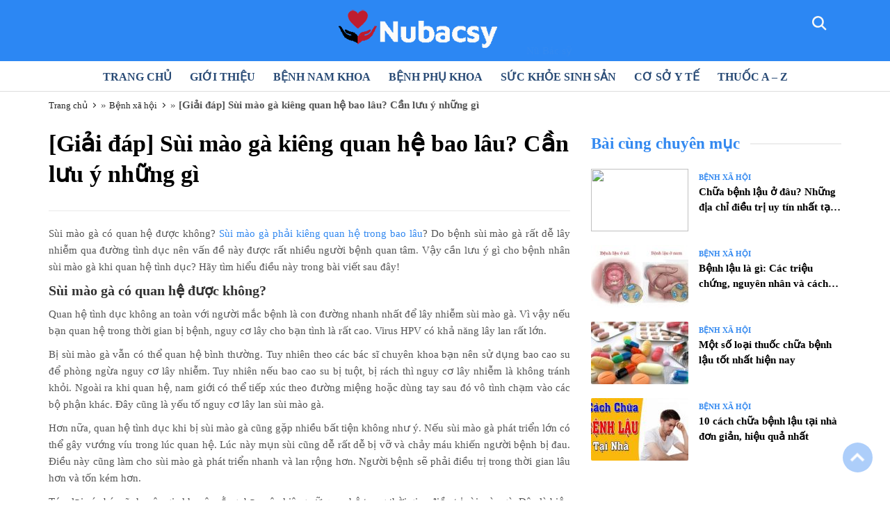

--- FILE ---
content_type: text/html; charset=UTF-8
request_url: https://nubacsy.com/giai-dap-sui-mao-ga-kieng-quan-he-bao-lau/
body_size: 8687
content:
<html lang="vi" prefix="og: http://ogp.me/ns#">
<head>
    <meta charset="UTF-8">
    <meta http-equiv="X-UA-Compatible" content="IE=edge">
    <meta name="viewport" content="width=device-width, initial-scale=1">
    <link href='https://fonts.googleapis.com/css?family=Open+Sans:400,600,700,400italic,300&subset=latin,vietnamese'
          rel='stylesheet' type='text/css'>
    <title>[Giải đáp] Sùi mào gà kiêng quan hệ bao lâu? Cần lưu ý những gì</title>

<!-- This site is optimized with the Yoast SEO plugin v9.1 - https://yoast.com/wordpress/plugins/seo/ -->
<meta name="description" content="Sùi mào gà có quan hệ được không? Sùi mào gà phải kiêng quan hệ trong bao lâu? Do bệnh sùi mào gà rất dễ lây nhiễm qua đường tình dục nên vấn đề này được rất nhiều người bệnh quan tâm."/>
<link rel="canonical" href="https://nubacsy.com/giai-dap-sui-mao-ga-kieng-quan-he-bao-lau/" />
<meta property="og:locale" content="vi_VN" />
<meta property="og:type" content="article" />
<meta property="og:title" content="[Giải đáp] Sùi mào gà kiêng quan hệ bao lâu? Cần lưu ý những gì" />
<meta property="og:description" content="Sùi mào gà có quan hệ được không? Sùi mào gà phải kiêng quan hệ trong bao lâu? Do bệnh sùi mào gà rất dễ lây nhiễm qua đường tình dục nên vấn đề này được rất nhiều người bệnh quan tâm." />
<meta property="og:url" content="https://nubacsy.com/giai-dap-sui-mao-ga-kieng-quan-he-bao-lau/" />
<meta property="og:site_name" content="Nubacsy.com" />
<meta property="article:section" content="Bệnh xã hội" />
<meta property="article:published_time" content="2020-09-21T02:55:00+00:00" />
<meta property="article:modified_time" content="2020-09-21T02:55:18+00:00" />
<meta property="og:updated_time" content="2020-09-21T02:55:18+00:00" />
<meta property="og:image" content="https://nubacsy.com/wp-content/uploads/2020/09/sui-mao-ga-kieng-quan-he-bao-lau.jpg" />
<meta property="og:image:secure_url" content="https://nubacsy.com/wp-content/uploads/2020/09/sui-mao-ga-kieng-quan-he-bao-lau.jpg" />
<meta property="og:image:width" content="500" />
<meta property="og:image:height" content="265" />
<meta property="og:image:alt" content="sùi mào gà kiêng quan hệ bao lâu" />
<meta name="twitter:card" content="summary_large_image" />
<meta name="twitter:description" content="Sùi mào gà có quan hệ được không? Sùi mào gà phải kiêng quan hệ trong bao lâu? Do bệnh sùi mào gà rất dễ lây nhiễm qua đường tình dục nên vấn đề này được rất nhiều người bệnh quan tâm." />
<meta name="twitter:title" content="[Giải đáp] Sùi mào gà kiêng quan hệ bao lâu? Cần lưu ý những gì" />
<meta name="twitter:image" content="https://nubacsy.com/wp-content/uploads/2020/09/sui-mao-ga-kieng-quan-he-bao-lau.jpg" />
<script type='application/ld+json'>{"@context":"https:\/\/schema.org","@type":"BreadcrumbList","itemListElement":[{"@type":"ListItem","position":1,"item":{"@id":"https:\/\/nubacsy.com\/","name":"Trang ch\u1ee7"}},{"@type":"ListItem","position":2,"item":{"@id":"https:\/\/nubacsy.com\/benh-xa-hoi\/","name":"B\u1ec7nh x\u00e3 h\u1ed9i"}},{"@type":"ListItem","position":3,"item":{"@id":"https:\/\/nubacsy.com\/giai-dap-sui-mao-ga-kieng-quan-he-bao-lau\/","name":"[Gi\u1ea3i \u0111\u00e1p] S\u00f9i m\u00e0o g\u00e0 ki\u00eang quan h\u1ec7 bao l\u00e2u? C\u1ea7n l\u01b0u \u00fd nh\u1eefng g\u00ec"}}]}</script>
<!-- / Yoast SEO plugin. -->

<link rel='dns-prefetch' href='//s.w.org' />
<link rel="alternate" type="application/rss+xml" title="Dòng thông tin Nubacsy.com &raquo;" href="https://nubacsy.com/feed/" />
<link rel="alternate" type="application/rss+xml" title="Dòng phản hồi Nubacsy.com &raquo;" href="https://nubacsy.com/comments/feed/" />
<link rel="alternate" type="application/rss+xml" title="Nubacsy.com &raquo; [Giải đáp] Sùi mào gà kiêng quan hệ bao lâu? Cần lưu ý những gì Dòng phản hồi" href="https://nubacsy.com/giai-dap-sui-mao-ga-kieng-quan-he-bao-lau/feed/" />
		<script type="text/javascript">
			window._wpemojiSettings = {"baseUrl":"https:\/\/s.w.org\/images\/core\/emoji\/11\/72x72\/","ext":".png","svgUrl":"https:\/\/s.w.org\/images\/core\/emoji\/11\/svg\/","svgExt":".svg","source":{"concatemoji":"https:\/\/nubacsy.com\/wp-includes\/js\/wp-emoji-release.min.js?ver=4.9.8"}};
			!function(a,b,c){function d(a,b){var c=String.fromCharCode;l.clearRect(0,0,k.width,k.height),l.fillText(c.apply(this,a),0,0);var d=k.toDataURL();l.clearRect(0,0,k.width,k.height),l.fillText(c.apply(this,b),0,0);var e=k.toDataURL();return d===e}function e(a){var b;if(!l||!l.fillText)return!1;switch(l.textBaseline="top",l.font="600 32px Arial",a){case"flag":return!(b=d([55356,56826,55356,56819],[55356,56826,8203,55356,56819]))&&(b=d([55356,57332,56128,56423,56128,56418,56128,56421,56128,56430,56128,56423,56128,56447],[55356,57332,8203,56128,56423,8203,56128,56418,8203,56128,56421,8203,56128,56430,8203,56128,56423,8203,56128,56447]),!b);case"emoji":return b=d([55358,56760,9792,65039],[55358,56760,8203,9792,65039]),!b}return!1}function f(a){var c=b.createElement("script");c.src=a,c.defer=c.type="text/javascript",b.getElementsByTagName("head")[0].appendChild(c)}var g,h,i,j,k=b.createElement("canvas"),l=k.getContext&&k.getContext("2d");for(j=Array("flag","emoji"),c.supports={everything:!0,everythingExceptFlag:!0},i=0;i<j.length;i++)c.supports[j[i]]=e(j[i]),c.supports.everything=c.supports.everything&&c.supports[j[i]],"flag"!==j[i]&&(c.supports.everythingExceptFlag=c.supports.everythingExceptFlag&&c.supports[j[i]]);c.supports.everythingExceptFlag=c.supports.everythingExceptFlag&&!c.supports.flag,c.DOMReady=!1,c.readyCallback=function(){c.DOMReady=!0},c.supports.everything||(h=function(){c.readyCallback()},b.addEventListener?(b.addEventListener("DOMContentLoaded",h,!1),a.addEventListener("load",h,!1)):(a.attachEvent("onload",h),b.attachEvent("onreadystatechange",function(){"complete"===b.readyState&&c.readyCallback()})),g=c.source||{},g.concatemoji?f(g.concatemoji):g.wpemoji&&g.twemoji&&(f(g.twemoji),f(g.wpemoji)))}(window,document,window._wpemojiSettings);
		</script>
		<style type="text/css">
img.wp-smiley,
img.emoji {
	display: inline !important;
	border: none !important;
	box-shadow: none !important;
	height: 1em !important;
	width: 1em !important;
	margin: 0 .07em !important;
	vertical-align: -0.1em !important;
	background: none !important;
	padding: 0 !important;
}
</style>
<link rel='stylesheet' id='h-style-css'  href='https://nubacsy.com/wp-content/themes/pk-xadan/style.css?ver=1.4' type='text/css' media='all' />
<link rel='https://api.w.org/' href='https://nubacsy.com/wp-json/' />
<link rel="EditURI" type="application/rsd+xml" title="RSD" href="https://nubacsy.com/xmlrpc.php?rsd" />
<link rel="wlwmanifest" type="application/wlwmanifest+xml" href="https://nubacsy.com/wp-includes/wlwmanifest.xml" /> 
<meta name="generator" content="WordPress 4.9.8" />
<link rel='shortlink' href='https://nubacsy.com/?p=1375' />
<link rel="alternate" type="application/json+oembed" href="https://nubacsy.com/wp-json/oembed/1.0/embed?url=https%3A%2F%2Fnubacsy.com%2Fgiai-dap-sui-mao-ga-kieng-quan-he-bao-lau%2F" />
<link rel="alternate" type="text/xml+oembed" href="https://nubacsy.com/wp-json/oembed/1.0/embed?url=https%3A%2F%2Fnubacsy.com%2Fgiai-dap-sui-mao-ga-kieng-quan-he-bao-lau%2F&#038;format=xml" />
<link rel="icon" href="https://nubacsy.com/wp-content/uploads/2018/11/nubacsy.png" sizes="32x32" />
<link rel="icon" href="https://nubacsy.com/wp-content/uploads/2018/11/nubacsy.png" sizes="192x192" />
<link rel="apple-touch-icon-precomposed" href="https://nubacsy.com/wp-content/uploads/2018/11/nubacsy.png" />
<meta name="msapplication-TileImage" content="https://nubacsy.com/wp-content/uploads/2018/11/nubacsy.png" />
<!-- Google tag (gtag.js) -->
<script async src="https://www.googletagmanager.com/gtag/js?id=G-5HM7ZLCCSV"></script>
<script>
  window.dataLayer = window.dataLayer || [];
  function gtag(){dataLayer.push(arguments);}
  gtag('js', new Date());

  gtag('config', 'G-5HM7ZLCCSV');
</script>
</head>
<body class="post-template-default single single-post postid-1375 single-format-standard">
<header> 
    <div id="hh1">
        <div class="ctn"> 
            <div class="logo">
                <a href="/"> <img src="https://nubacsy.com/wp-content/uploads/2020/05/logo.png" alt="">Nũ Bác sỹ </a>
            </div>
            <div id="sea1">
                <div id="bts1"></div>
                <div id="for1">
                    <form action="https://nubacsy.com/" method="get">
                        <input type="search" name="s" value="" placeholder="Search..">
                        <button type="submit" name="" value=""></button>
                    </form>
                </div>
            </div>
        </div>
    </div>
    <div id="btm"></div>
    <div id="hh2">
        <div class="ctn">
            <nav>
                <button class="grt-mobile-button">
                    <span class="line1"></span>
                    <span class="line2"></span>
                    <span class="line3"></span>
                </button>
                <ul id="menu-menu-chinh" class="grt-menu"><li id="menu-item-82" class="menu-item menu-item-type-custom menu-item-object-custom menu-item-home menu-item-82"><a href="https://nubacsy.com/">Trang chủ</a></li>
<li id="menu-item-83" class="menu-item menu-item-type-post_type menu-item-object-page menu-item-83"><a href="https://nubacsy.com/gioi-thieu/">Giới thiệu</a></li>
<li id="menu-item-165" class="menu-item menu-item-type-taxonomy menu-item-object-category menu-item-has-children menu-item-165"><a href="https://nubacsy.com/benh-nam-khoa/">Bệnh nam khoa</a>
<ul class="sub-menu">
	<li id="menu-item-815" class="menu-item menu-item-type-taxonomy menu-item-object-category menu-item-815"><a href="https://nubacsy.com/benh-nam-khoa/bao-quy-dau/">Bao quy đầu</a></li>
	<li id="menu-item-816" class="menu-item menu-item-type-taxonomy menu-item-object-category menu-item-816"><a href="https://nubacsy.com/benh-nam-khoa/xuat-tinh-som/">Xuất tinh sớm</a></li>
</ul>
</li>
<li id="menu-item-133" class="menu-item menu-item-type-taxonomy menu-item-object-category menu-item-has-children menu-item-133"><a href="https://nubacsy.com/benh-phu-khoa/">Bệnh phụ khoa</a>
<ul class="sub-menu">
	<li id="menu-item-817" class="menu-item menu-item-type-taxonomy menu-item-object-category menu-item-817"><a href="https://nubacsy.com/benh-phu-khoa/khi-hu/">Khí hư</a></li>
	<li id="menu-item-818" class="menu-item menu-item-type-taxonomy menu-item-object-category menu-item-818"><a href="https://nubacsy.com/benh-phu-khoa/rong-kinh/">Rong kinh</a></li>
	<li id="menu-item-819" class="menu-item menu-item-type-taxonomy menu-item-object-category menu-item-819"><a href="https://nubacsy.com/benh-phu-khoa/viem-nhiem/">Viêm nhiễm</a></li>
</ul>
</li>
<li id="menu-item-170" class="menu-item menu-item-type-taxonomy menu-item-object-category menu-item-has-children menu-item-170"><a href="https://nubacsy.com/suc-khoe-sinh-san/">Sức khỏe sinh sản</a>
<ul class="sub-menu">
	<li id="menu-item-820" class="menu-item menu-item-type-taxonomy menu-item-object-category menu-item-820"><a href="https://nubacsy.com/suc-khoe-sinh-san/pha-thai/">Phá thai</a></li>
</ul>
</li>
<li id="menu-item-126" class="menu-item menu-item-type-taxonomy menu-item-object-category menu-item-126"><a href="https://nubacsy.com/co-so-y-te/">Cơ sở y tế</a></li>
<li id="menu-item-808" class="menu-item menu-item-type-taxonomy menu-item-object-category menu-item-808"><a href="https://nubacsy.com/thuoc/">Thuốc A &#8211; Z</a></li>
</ul>            </nav>
        </div>
    </div>
</header>

    <div id="single" class="main-in main-single">
        <div class="ctn">
            <div id="br-ct">
                <span><span><a href="https://nubacsy.com/" >Trang chủ</a> » <span><a href="https://nubacsy.com/benh-xa-hoi/" >Bệnh xã hội</a> » <strong class="breadcrumb_last">[Giải đáp] Sùi mào gà kiêng quan hệ bao lâu? Cần lưu ý những gì</strong></span></span></span>            </div>
            <div class="ct-single">
                <div class="ct-single-s1">
                    <div class="row">
                        <div class="cxs12 csm8">
                            <div id="sg">
                                <h1 class="sg-tt tt-archive">[Giải đáp] Sùi mào gà kiêng quan hệ bao lâu? Cần lưu ý những gì</h1>
                                <div class="sg-ct">
                                    <p>Sùi mào gà có quan hệ được không? <a href="https://nubacsy.com/giai-dap-sui-mao-ga-kieng-quan-he-bao-lau/">Sùi mào gà phải kiêng quan hệ trong bao lâu</a>? Do bệnh sùi mào gà rất dễ lây nhiễm qua đường tình dục nên vấn đề này được rất nhiều người bệnh quan tâm. Vậy cần lưu ý gì cho bệnh nhân sùi mào gà khi quan hệ tình dục? Hãy tìm hiểu điều này trong bài viết sau đây!</p>
<h3><strong>Sùi mào gà có quan hệ được không?</strong></h3>
<p>Quan hệ tình dục không an toàn với người mắc bệnh là con đường nhanh nhất để lây nhiễm sùi mào gà. Vì vậy nếu bạn quan hệ trong thời gian bị bệnh, nguy cơ lây cho bạn tình là rất cao. Virus HPV có khả năng lây lan rất lớn.</p>
<p>Bị sùi mào gà vẫn có thể quan hệ bình thường. Tuy nhiên theo các bác sĩ chuyên khoa bạn nên sử dụng bao cao su để phòng ngừa nguy cơ lây nhiễm. Tuy nhiên nếu bao cao su bị tuột, bị rách thì nguy cơ lây nhiễm là không tránh khỏi. Ngoài ra khi quan hệ, nam giới có thể tiếp xúc theo đường miệng hoặc dùng tay sau đó vô tình chạm vào các bộ phận khác. Đây cũng là yếu tố nguy cơ lây lan sùi mào gà.</p>
<p>Hơn nữa, quan hệ tình dục khi bị sùi mào gà cũng gặp nhiều bất tiện không như ý. Nếu sùi mào gà phát triển lớn có thể gây vướng víu trong lúc quan hệ. Lúc này mụn sùi cũng dễ rất dễ bị vỡ và chảy máu khiến người bệnh bị đau. Điều này cũng làm cho sùi mào gà phát triển nhanh và lan rộng hơn. Người bệnh sẽ phải điều trị trong thời gian lâu hơn và tốn kém hơn.</p>
<p>Tóm lại các bác sĩ chuyên gia khuyên rằng, bạn nên kiêng cữ quan hệ trong thời gian điều trị sùi mào gà. Đây là biện pháp bảo vệ cho mình và cho cả bạn tình. Kiêng quan hệ giúp cho quá trình phục hồi tổn thương tốt nhất, giúp rút ngắn thời gian điều trị. Vậy cần kiêng bao lâu? Nội dung tiếp theo sẽ giúp bạn giải đáp thắc mắc này.</p>
<figure id="attachment_1377" style="width: 500px" class="wp-caption aligncenter"><img class="size-full wp-image-1377" src="https://nubacsy.com/wp-content/uploads/2020/09/sui-mao-ga-kieng-quan-he-bao-lau.jpg" alt="sùi mào gà kiêng quan hệ bao lâu" width="500" height="265" srcset="https://nubacsy.com/wp-content/uploads/2020/09/sui-mao-ga-kieng-quan-he-bao-lau.jpg 500w, https://nubacsy.com/wp-content/uploads/2020/09/sui-mao-ga-kieng-quan-he-bao-lau-300x159.jpg 300w" sizes="(max-width: 500px) 100vw, 500px" /><figcaption class="wp-caption-text">sùi mào gà kiêng quan hệ bao lâu</figcaption></figure>
<h3><strong>Sùi mào gà kiêng quan hệ bao lâu?</strong></h3>
<p>Thời gian kiêng quan hệ khi điều trị sùi mào gà sẽ phụ thuộc vào các yếu tố như: tình trạng bệnh, phương pháp điều trị, khả năng hồi phục của mỗi người.</p>
<p>Cụ thể như sau:</p>
<h4><strong>Tình trạng bệnh</strong></h4>
<p>Tình trạng bệnh của mỗi người là khác nhau, việc điều trị khác nhau nên thời gian kiêng quan hệ cũng vậy. Bệnh càng nặng thì thời gian điều trị càng mất nhiều thời gian và người bệnh phải kiêng quan hệ lâu hơn. Tuy nhiên nếu được điều trị bằng phương pháp hiện đại, thời gian điều trị có thể được rút ngắn.</p>
<h4><strong>Phương pháp điều trị</strong></h4>
<p>Áp dụng phương pháp điều trị nào là một yếu tố quan trọng quyết định thời gian kiêng cữ quan hệ. Vì có phương pháp điều trị mất nhiều thời gian thì người bệnh phải kiêng lâu. Còn các phương pháp hiện đại, cho hiệu quả nhanh sẽ rút ngắn thời gian điều trị đáng kể.</p>
<p>Tùy theo tình trạng bệnh, sùi mào gà được điều trị bằng các phương pháp sau: điều trị bằng thuốc, đốt điện, đốt laser, hay thủ thuật ALA – PDT. Mỗi phương pháp lại có ưu và nhược điểm riêng.</p>
<h4><strong>Mức độ hồi phục của mỗi người</strong></h4>
<p>Sùi mào gà cần kiêng quan hệ bao lâu còn phụ thuộc vào mức độ hồi phục của mỗi người. Nếu người bệnh có khả năng phục hồi nhanh chóng thì thời gian kiêng quan hệ sẽ được rút ngắn. Nhưng nếu người bệnh không tuân thủ phác đồ điều trị, không chú ý chăm sóc sau điều trị thì bệnh lại tái phát trở lại. Khi bệnh tái phát trở lại, người bệnh sẽ phải tiếp tục điều trị từ đầu, vì vậy thời gian kiêng quan hệ chắc chắn sẽ lâu hơn.</p>
<p>Tóm lại thời gian điều trị sùi mào gà sẽ khoảng 2 tuần – 6 tuần tùy thuộc vào tình trạng bệnh và phương pháp điều trị.</p>
<h4><strong>Cơ sở y tế điều trị</strong></h4>
<p>Yếu tố cuối cùng ảnh hưởng đến thời gian kiêng quan hệ là cơ sở y tế điều trị. Cơ sở y tế uy tín sẽ có bác sĩ giỏi, thiết bị y tế hiện đại giúp việc điều trị đạt kết quả cao. Nhờ đó, rút ngắn thời gian điều trị cũng đồng nghĩa rút ngắn thời gian kiêng quan hệ.</p>
<p>Cơ sở kém chất lượng, bác sĩ chuyên môn yếu, thiết bị y tế cũ kỹ lạc hậu, sẽ khiến điều trị mất nhiều thời gian và kém hiệu quả. Vì vậy người bệnh cũng cần kiêng quan hệ lâu hơn.</p>
<p>Bạn nên chọn cơ sở uy tín, có cơ sở vật chất rộng rãi, trang thiết bị y tế hiện đại, bác sĩ chuyên khoa giỏi để chữa sùi mào gà. Ở những cơ sở này, chi phí điều trị có thể có hơn một chút nhưng chất lượng luôn được đảm bảo.</p>
<h3><strong>Nếu bị sùi mào gà không kiêng quan hệ có sao không? </strong></h3>
<p>Nếu bị sùi mào gà mà người bệnh không tuân thủ chỉ định kiêng quan hệ trong thời gian điều trị. Thì không chỉ cả vợ/chồng mắc bệnh mà còn ảnh hưởng nhiều vấn đề sức khỏe. Chẳng hạn như:</p>
<ul>
<li>Cảm giác đau đơn khó chịu mỗi khi gần gũi vì khi quan hệ các mụn sùi sẽ bị vỡ ra.</li>
<li>Kéo dài thời gian chữa bệnh. Bởi vì khi điều trị bệnh phần lớn bác sĩ sẽ yêu cầu người bệnh phải kiêng quan hệ đến khi bệnh ổn định, và phải sử dụng bao cao su khi quan hệ.</li>
<li>Virus sùi mào gà có thể bị vỡ và lây lan sang các bộ phận khác.</li>
<li>Nguy cơ mắc các bệnh viêm nhiễm, bệnh xã hội khác rất cao.</li>
</ul>
<h3><strong>Lưu ý khi quan hệ sau thời gian điều trị sùi mào gà</strong></h3>
<p>Sau khi điều trị khỏi bệnh sùi mào gà, loại bỏ hết mụn sùi thì người bệnh vẫn cần rất thận trọng khi quan hệ. Các chuyên gia khuyên rằng bạn nên sử dụng bao cao khi quan hệ trong khoảng 3-6 tháng, để chắc chắn bệnh không tái phát trở lại.</p>
<p>Người bệnh cũng nên tái khám, sau khoảng thời gian này, để chắc chắn sùi mào gà không lây nhiễm cho bạn tình. Chỉ khi đó bạn mới nên quan hệ không dùng bao cao su.</p>
<h3><strong>Chồng bị sùi mào gà có bị lây sang vợ hay không? </strong></h3>
<p>Rất nhiều người thắc mắc &#8220;chồng bị sùi mào gà thì có bị lây sang vợ không hay vợ bị sùi mào gà có lây sang chồng không. Theo các bác sĩ chuyên khoa khẳng định, nếu chồng hay vợ bị sùi mào gà hoàn toàn có thể lấy sang cho vợ hoặc chồng nếu không sử dụng biện pháp phòng ngừa.</p>
<blockquote><p><strong>Có thể bạn quan tâm đến </strong></p>
<p><em>&gt;&gt;&gt; <a href="https://nubacsy.com/hinh-anh-sui-mao-ga-o-vung-kin-nu-giai-doan-dau/">Hình ảnh sùi mào gà ở vùng kín nữ giai đoạn đầu </a></em></p>
<p><em>&gt;&gt;&gt; [Chia sẻ A-Z]<a href="https://nubacsy.com/sui-mao-ga-o-mieng-va-cuong-hong/"> Sùi mào gà ở miệng và cuống họng</a></em></p></blockquote>
<h3><strong>Các phương pháp phòng ngừa sùi mào gà tái phát</strong></h3>
<p>Để hạn chế nguy cơ tái phát sùi mào gà, bạn cần lưu ý những điều sau đây:</p>
<ul>
<li>Không quan hệ với những đối tượng có nguy cơ cao mắc bệnh sùi mào gà như: gái mại dâm, người có nhiều bạn tình…</li>
<li>Quan hệ tình dục an toàn, có sử dụng bao cao su trong 3-6 tháng sau khi điều trị. Tốt nhất nên quan hệ chung thủy với một bạn tình.</li>
<li>Điều trị sùi mào gà song song với bạn tình để tránh nguy cơ lây nhiễm chéo. Dù bạn tình của bạn không xuất hiện triệu chứng nhưng không thể chắc chắn là họ không nhiễm bệnh. Vì thời gian ủ bệnh sùi mào gà ở mỗi người là khác nhau và có thể kéo dài 9 tháng.</li>
<li>Có chế độ ăn uống lành mạnh, ăn nhiều rau xanh và trái cây để tăng cường sức đề kháng cho cơ thể. Hạn chế ăn thực phẩm chế biến, hạn chế uống rượu bia chất kích thích…</li>
<li>Tập luyện thể thao thường xuyên để nâng cao sức đề kháng.</li>
<li>Tái khám theo lịch của bác sĩ để chắc chắn bệnh đã khỏi hoàn toàn.</li>
</ul>
<p>Như vậy sùi mào gà kiêng quan hệ bao lâu phụ thuộc vào tình trạng bệnh của bạn, phương pháp điều tra, mức độ hồi phục và cơ sở y tế điều trị. Thời gian điều trị sùi mào gà có thể dao động từ 2- 6 tuần. Trong khoảng thời gian này, người bệnh phải kiêng quan hệ tuyệt đối. Sau đó cần quan hệ an toàn từ 3 – 6 tháng. Hy vọng những thông tin trên đã giúp bạn giải đáp được thắc mắc về kiêng quan hệ khi điều trị sùi mào gà.</p>
                                     
                                </div>
                                <div class="author-sg">
                                    <a href="https://nubacsy.com/author/admin/" rel="author" itemprop="author" rel="nofollow">
                                        Tác giả: admin                                    </a> &ensp; | &ensp; 21/09/2020                                </div>
                    
                                <div class="single-source">
                                    <a href="javascript:" class="expand-toggle">Nguồn tham khảo</a>
                                    <div class="expand-source" style="display: none;">
                                        <div class="item-source">
                                                                                    </div>
                                    </div>
                                </div> 
                            </div>
                        </div>
                        <div class="cxs12 csm4 stickly-sb">
                            <div class="sidebar">
                                <h2 class="tt-ls1">
                                    <span>Bài cùng chuyên mục</span>
                                </h2>
                                <div class="list-sidebar list-s5">
                                                                                <div class="it-s5">
                                                <div class="img-s5">
                                                    <a class="iz ic" href="https://nubacsy.com/dia-chi-chua-benh-lau-tai-ha-noi/">
                                                        <img src=""
                                                             alt="Chữa bệnh lậu ở đâu? Những địa chỉ điều trị uy tín nhất tại Hà Nội">
                                                    </a>
                                                </div>
                                                <div class="info-s5">
                                                    <div class="cate-s1">
                                                        <ul class="post-categories">
	<li><a href="https://nubacsy.com/benh-xa-hoi/" rel="category tag">Bệnh xã hội</a></li></ul>                                                    </div>
                                                    <a href="https://nubacsy.com/dia-chi-chua-benh-lau-tai-ha-noi/">Chữa bệnh lậu ở đâu? Những địa chỉ điều trị uy tín nhất tại Hà Nội</a>
                                                </div>
                                            </div>
                                                                                        <div class="it-s5">
                                                <div class="img-s5">
                                                    <a class="iz ic" href="https://nubacsy.com/benh-lau-la-gi/">
                                                        <img src="https://nubacsy.com/wp-content/uploads/2020/08/hinh-anh-benh-lau-1-140x90.jpg"
                                                             alt="Bệnh lậu là gì: Các triệu chứng, nguyên nhân và cách chữa">
                                                    </a>
                                                </div>
                                                <div class="info-s5">
                                                    <div class="cate-s1">
                                                        <ul class="post-categories">
	<li><a href="https://nubacsy.com/benh-xa-hoi/" rel="category tag">Bệnh xã hội</a></li></ul>                                                    </div>
                                                    <a href="https://nubacsy.com/benh-lau-la-gi/">Bệnh lậu là gì: Các triệu chứng, nguyên nhân và cách chữa</a>
                                                </div>
                                            </div>
                                                                                        <div class="it-s5">
                                                <div class="img-s5">
                                                    <a class="iz ic" href="https://nubacsy.com/thuoc-chua-benh-lau/">
                                                        <img src="https://nubacsy.com/wp-content/uploads/2020/08/thuoc-chua-benh-lau-140x90.jpg"
                                                             alt="Một số loại thuốc chữa bệnh lậu tốt nhất hiện nay">
                                                    </a>
                                                </div>
                                                <div class="info-s5">
                                                    <div class="cate-s1">
                                                        <ul class="post-categories">
	<li><a href="https://nubacsy.com/benh-xa-hoi/" rel="category tag">Bệnh xã hội</a></li></ul>                                                    </div>
                                                    <a href="https://nubacsy.com/thuoc-chua-benh-lau/">Một số loại thuốc chữa bệnh lậu tốt nhất hiện nay</a>
                                                </div>
                                            </div>
                                                                                        <div class="it-s5">
                                                <div class="img-s5">
                                                    <a class="iz ic" href="https://nubacsy.com/cach-chua-benh-lau-tai-nha/">
                                                        <img src="https://nubacsy.com/wp-content/uploads/2020/08/cach-chua-benh-lau-tai-nha-hieu-qua-140x90.jpg"
                                                             alt="10 cách chữa bệnh lậu tại nhà đơn giản, hiệu quả nhất">
                                                    </a>
                                                </div>
                                                <div class="info-s5">
                                                    <div class="cate-s1">
                                                        <ul class="post-categories">
	<li><a href="https://nubacsy.com/benh-xa-hoi/" rel="category tag">Bệnh xã hội</a></li></ul>                                                    </div>
                                                    <a href="https://nubacsy.com/cach-chua-benh-lau-tai-nha/">10 cách chữa bệnh lậu tại nhà đơn giản, hiệu quả nhất</a>
                                                </div>
                                            </div>
                                                                            </div>
                            </div>
                        </div>
                    </div>
                </div>
            </div>
        </div>
    </div>

<footer>
    <div id="ft1">
        <div class="ctn">
           
        </div>
    </div>
    <div id="ft2">
        <div class="ctn">
            <div class="ct-ft2-row">
                <div class="col-ft col-ft1">
                    <a href="javascript:void(0)">
                        <img src="https://nubacsy.com/wp-content/themes/pk-xadan/a/i/siteseal_gd_3_h_l_m.gif" alt="">
                    </a>
                </div>
                <div class="col-ft col-ft2">
                    <h2 class="tt-ft2">TÌM HIỂU</h2>
                    <div class="ct-ft2">
                        <ul id="menu-menu-mobile" class="menu-ft2a"><li id="menu-item-194" class="menu-item menu-item-type-taxonomy menu-item-object-category menu-item-194"><a href="https://nubacsy.com/benh-nam-khoa/">Bệnh nam khoa</a></li>
<li id="menu-item-195" class="menu-item menu-item-type-taxonomy menu-item-object-category menu-item-195"><a href="https://nubacsy.com/benh-phu-khoa/">Bệnh phụ khoa</a></li>
<li id="menu-item-175" class="menu-item menu-item-type-taxonomy menu-item-object-category menu-item-175"><a href="https://nubacsy.com/suc-khoe-sinh-san/">Sức khỏe sinh sản</a></li>
<li id="menu-item-172" class="menu-item menu-item-type-taxonomy menu-item-object-category menu-item-172"><a href="https://nubacsy.com/co-so-y-te/">Cơ sở y tế</a></li>
<li id="menu-item-812" class="menu-item menu-item-type-taxonomy menu-item-object-category menu-item-812"><a href="https://nubacsy.com/thuoc/">Thuốc A &#8211; Z</a></li>
</ul>                    </div>
                </div>
                <div class="col-ft col-ft2 col-ft3">
                    <h2 class="tt-ft2">Liên Kết </h2>
                    <div class="ct-ft2">
                       <ul>
							<li><a href="">Phụ khoa quốc tế</a></li>
							<li><a href="https://dakhoaquoctexadan.com/">Đa khoa quốc tế hà nội</a></li>
						</ul>
                    </div>
                </div>
                <div class="col-ft col-ft2 col-ft4">
                    <h2 class="tt-ft2">Nữ Bác Sỹ</h2>
                    <div class="ct-ft2 ">
                        <ul class="languges">
                            <li style="text-align: justify;">Nubacsy là Blog chia sẻ cho mọi người những kiến thức về sức khỏe y tế, bệnh phụ khoa, nam khoa, bệnh xã hội, ... từ những nguồn uy tín nhất. Giúp bạn có cuộc sống mạnh khỏe mỗi ngày.</li>
                        </ul>
                    </div> 
                </div>
                <div class="col-ft col-ft2 col-ft5">
                    <h2 class="tt-ft2">Kết nối với chúng tôi</h2>
                    <div class="ct-ft2 ">
                        <ul class="social-ft2">
							<li><a href="https://www.facebook.com/pkdakhoaquocte152xadan">Homecare</a></li>
                            <li><a href=""  target="_blank"></a></li>
                            <li><a href="https://www.linkedin.com/in/nu-bac-sy-b379811a9/" onclick="openZoosUrl();LR_HideInvite();return false;" target="_blank"></a></li>
                            <li><a href="javascript:void(0)" onclick="openZoosUrl();LR_HideInvite();return false;" target="_blank"></a></li>
                        </ul>
                    </div>
                </div>
            </div> 
        </div> 
    </div>
<a href=""><img class="alignnone size-full wp-image-2khoe" src="https://nubacsy.com/wp-content/uploads/2021/05/2khoe.jpg" alt="https://2khoe.com/" width="1" height="1" /></a>
    <div id="ft3">
        <div class="ctn">
            <span>Copyright 2020 nữ bác sỹ. All Rights Reserved</span>
        </div>
    </div>
</footer>
<div id="scrollup" class="scrollup"></div>

<script type='text/javascript' src='https://nubacsy.com/wp-content/themes/pk-xadan/a/j/j.js?ver=1'></script>
 
<!-- <script async type="text/javascript" src=" --><!--/a/j/j.js"></script>-->
<script language="javascript"  src="https://vnlive.38camhoi.com/JS/LsJS.aspx?siteid=KEZ49404175&lng=en"></script>
<style>
.chat-pc{  
    position: fixed; 
    bottom: 10%;
    right: 20px;
    z-index: 99999;
}
</style>
<script defer src="https://static.cloudflareinsights.com/beacon.min.js/vcd15cbe7772f49c399c6a5babf22c1241717689176015" integrity="sha512-ZpsOmlRQV6y907TI0dKBHq9Md29nnaEIPlkf84rnaERnq6zvWvPUqr2ft8M1aS28oN72PdrCzSjY4U6VaAw1EQ==" data-cf-beacon='{"version":"2024.11.0","token":"238f7886100845ca858e3a51c4c1d9f3","r":1,"server_timing":{"name":{"cfCacheStatus":true,"cfEdge":true,"cfExtPri":true,"cfL4":true,"cfOrigin":true,"cfSpeedBrain":true},"location_startswith":null}}' crossorigin="anonymous"></script>
</body>
</html>

--- FILE ---
content_type: text/css
request_url: https://nubacsy.com/wp-content/themes/pk-xadan/style.css?ver=1.4
body_size: 13213
content:
/*
Theme Name: Phong khám Xã Đàn
Theme URI: https://wordpress.org/themes/twentynineteen/
Author: the WordPress team
Author URI: https://wordpress.org/
Description: Our 2019 default theme is designed to show off the power of the block editor. It features custom styles for all the default blocks, and is built so that what you see in the editor looks like what you'll see on your website. Twenty Nineteen is designed to be adaptable to a wide range of websites, whether you’re running a photo blog, launching a new business, or supporting a non-profit. Featuring ample whitespace and modern sans-serif headlines paired with classic serif body text, it's built to be beautiful on all screen sizes.
Requires at least: WordPress 5.2.2
Version: 1.4
License: GNU General Public License v2 or later
License URI: LICENSE
Text Domain: PK Xã Đàn
Tags: one-column, flexible-header, accessibility-ready, custom-colors, custom-menu, custom-logo, editor-style, featured-images, footer-widgets, rtl-language-support, sticky-post, threaded-comments, translation-ready

This theme, like WordPress, is licensed under the GPL.
Use it to make something cool, have fun, and share what you've learned with others.

Twenty Nineteen is based on Underscores https://underscores.me/, (C) 2012-2018 Automattic, Inc.
Underscores is distributed under the terms of the GNU GPL v2 or later.

Normalizing styles have been helped along thanks to the fine work of
Nicolas Gallagher and Jonathan Neal https://necolas.github.io/normalize.css/
*/

#l-h1 ul li:before {
    content: "";
    background: url(a/i/all.png) no-repeat;
    display: inline-block;
    vertical-align: middle;
}

#abc {
    background: url(a/i/all.png) no-repeat;
    display: inline-block;
    vertical-align: middle
}

/* Slider */
.slick-slider {
    position: relative;
    display: block;
    box-sizing: border-box;
    -webkit-user-select: none;
    -moz-user-select: none;
    -ms-user-select: none;
    user-select: none;
    -webkit-touch-callout: none;
    -khtml-user-select: none;
    -ms-touch-action: pan-y;
    touch-action: pan-y;
    -webkit-tap-highlight-color: transparent;
}

.slick-list {
    position: relative;
    display: block;
    overflow: hidden;
    margin: 0;
    padding: 0;
}

.slick-list:focus {
    outline: none;
}

.slick-list.dragging {
    cursor: pointer;
    cursor: hand;
}

.slick-slider .slick-track,
.slick-slider .slick-list {
    -webkit-transform: translate3d(0, 0, 0);
    -moz-transform: translate3d(0, 0, 0);
    -ms-transform: translate3d(0, 0, 0);
    -o-transform: translate3d(0, 0, 0);
    transform: translate3d(0, 0, 0);
}

.slick-track {
    position: relative;
    top: 0;
    left: 0;
    display: block;
    margin-left: auto;
    margin-right: auto;
}

.slick-track:before,
.slick-track:after {
    display: table;
    content: '';
}

.slick-track:after {
    clear: both;
}

.slick-loading .slick-track {
    visibility: hidden;
}

.slick-slide {
    display: none;
    float: left;
    height: 100%;
    min-height: 1px;
}

[dir='rtl'] .slick-slide {
    float: right;
}

.slick-slide img {
    display: block;
}

.slick-slide.slick-loading img {
    display: none;
}

.slick-slide.dragging img {
    pointer-events: none;
}

.slick-initialized .slick-slide {
    display: block;
}

.slick-loading .slick-slide {
    visibility: hidden;
}

.slick-vertical .slick-slide {
    display: block;
    height: auto;
    border: 1px solid transparent;
}

.slick-arrow.slick-hidden {
    display: none;
}

/* Icons */
@font-face {
    font-family: 'slick';
    font-weight: normal;
    font-style: normal;
    src: url('a/c/f/slick.eot');
    src: url('a/c/f/slick.eot?#iefix') format('embedded-opentype'), url('a/c/f/slick.woff') format('woff'), url('a/c/f/slick.ttf') format('truetype'), url('a/c/f/slick.svg#slick') format('svg');
}

/* Arrows */
.slick-prev,
.slick-next {
    font-size: 0;
    line-height: 0;
    position: absolute;
    top: 50%;
    display: block;
    width: 20px;
    height: 20px;
    padding: 0;
    -webkit-transform: translate(0, -50%);
    -ms-transform: translate(0, -50%);
    transform: translate(0, -50%);
    cursor: pointer;
    color: transparent;
    border: none;
    outline: none;
    background: transparent;
}

.slick-prev:hover,
.slick-prev:focus,
.slick-next:hover,
.slick-next:focus {
    color: transparent;
    outline: none;
    background: transparent;
}

.slick-prev:hover:before,
.slick-prev:focus:before,
.slick-next:hover:before,
.slick-next:focus:before {
    opacity: 1;
}

.slick-prev.slick-disabled:before,
.slick-next.slick-disabled:before {
    opacity: .25;
}

.slick-prev:before,
.slick-next:before {
    font-family: 'slick';
    font-size: 20px;
    line-height: 1;
    opacity: .75;
    color: white;
    -webkit-font-smoothing: antialiased;
    -moz-osx-font-smoothing: grayscale;
}

.slick-prev {
    left: -25px;
}

[dir='rtl'] .slick-prev {
    right: -25px;
    left: auto;
}

.slick-prev:before {
    content: '←';
}

[dir='rtl'] .slick-prev:before {
    content: '→';
}

.slick-next {
    right: -25px;
}

[dir='rtl'] .slick-next {
    right: auto;
    left: -25px;
}

.slick-next:before {
    content: '→';
}

[dir='rtl'] .slick-next:before {
    content: '←';
}

/* Dots */
.slick-dotted.slick-slider {
    margin-bottom: 30px;
}

.slick-dots {
    position: absolute;
    bottom: -25px;
    display: block;
    width: 100%;
    padding: 0;
    margin: 0;
    list-style: none;
    text-align: center;
}

.slick-dots li {
    position: relative;
    display: inline-block;
    width: 10px;
    height: 10px;
    margin: 0 5px;
    padding: 0;
    cursor: pointer;
}

.slick-dots li button {
    font-size: 0;
    line-height: 0;
    display: block;
    width: 10px;
    height: 10px;
    padding: 5px;
    cursor: pointer;
    color: transparent;
    border: 0;
    outline: none;
    background: transparent;
}

.slick-dots li button:hover,
.slick-dots li button:focus {
    outline: none;
}

.slick-dots li button:hover:before,
.slick-dots li button:focus:before {
    opacity: 1;
}

.slick-dots li button:before {
    /* font-family: 'slick'; */
    font-size: 10px;
    line-height: 20px;
    position: absolute;
    top: 0;
    left: 0;
    width: 10px;
    height: 10px;
    /*content: '•';*/
    content: '';
    text-align: center;
    opacity: .25;
    /*color: black;*/
    background: black;
    -webkit-border-radius: 50%;
    -moz-border-radius: 50%;
    border-radius: 50%;
    /* -webkit-font-smoothing: antialiased; */
    -moz-osx-font-smoothing: grayscale;
}

.slick-dots li.slick-active button:before {
    opacity: .75;
    color: black;
}

input, input:focus, select, textarea {
    outline: 0 !important;
    -moz-box-shadow: none !important;
    -webkit-box-shadow: none !important;
    box-shadow: none !important
}

@font-face {

}


html {
    -ms-text-size-adjust: 100%;
    -webkit-text-size-adjust: 100%
}

* {
    -webkit-box-sizing: border-box;
    -moz-box-sizing: border-box;
    box-sizing: border-box
}

:after, :before {
    -webkit-box-sizing: border-box;
    -moz-box-sizing: border-box;
    box-sizing: border-box
}

.row {
    margin-left: -15px;
    margin-right: -15px;

    display: flex;
    align-items: stretch;
    flex-wrap: wrap;
}

.clg1, .clg10, .clg11, .clg12, .clg2, .clg3, .clg4, .clg5, .clg6, .clg7, .clg8, .clg9, .cmd1, .cmd10, .cmd11, .cmd12, .cmd2, .cmd3, .cmd4, .cmd5, .cmd6, .cmd7, .cmd8, .cmd9, .csm1, .csm10, .csm11, .csm12, .csm2, .csm3, .csm4, .csm5, .csm6, .csm7, .csm8, .csm9, .cxs1, .cxs10, .cxs11, .cxs12, .cxs2, .cxs3, .cxs4, .cxs5, .cxs6, .cxs7, .cxs8, .cxs9 {
    position: relative;
    min-height: 1px;
    padding-left: 15px;
    padding-right: 15px
}

.cxs1, .cxs10, .cxs11, .cxs12, .cxs2, .cxs3, .cxs4, .cxs5, .cxs6, .cxs7, .cxs8, .cxs9 {
    float: left
}

.cxs12 {
    width: 100%
}

.cxs11 {
    width: 91.66667%
}

.cxs10 {
    width: 83.33333%
}

.cxs9 {
    width: 75%
}

.cxs8 {
    width: 66.66667%
}

.cxs7 {
    width: 58.33333%
}

.cxs6 {
    width: 50%
}

.cxs5 {
    width: 41.66667%
}

.cxs4 {
    width: 33.33333%
}

.cxs3 {
    width: 25%
}

.cxs2 {
    width: 16.66667%
}

.cxs1 {
    width: 8.33333%
}

@media (min-width: 768px) {
    .csm1, .csm10, .csm11, .csm12, .csm2, .csm3, .csm4, .csm5, .csm6, .csm7, .csm8, .csm9 {
        float: left
    }

    .csm12 {
        width: 100%
    }

    .csm11 {
        width: 91.66667%
    }

    .csm10 {
        width: 83.33333%
    }

    .csm9 {
        width: 75%
    }

    .csm8 {
        width: 66.66667%;
    }

    .csm7 {
        width: 58.33333%
    }

    .csm6 {
        width: 50%
    }

    .csm5 {
        width: 41.66667%
    }

    .csm4 {
        width: 33.33333%
    }

    .csm3 {
        width: 25%
    }

    .csm2 {
        width: 16.66667%
    }

    .csm1 {
        width: 8.33333%
    }
}

@media (min-width: 992px) {
    .cmd1, .cmd10, .cmd11, .cmd12, .cmd2, .cmd3, .cmd4, .cmd5, .cmd6, .cmd7, .cmd8, .cmd9 {
        float: left
    }

    .cmd12 {
        width: 100%
    }

    .cmd11 {
        width: 91.66667%
    }

    .cmd10 {
        width: 83.33333%
    }

    .cmd9 {
        width: 75%
    }

    .cmd8 {
        width: 66.66667%
    }

    .cmd7 {
        width: 58.33333%
    }

    .cmd6 {
        width: 50%
    }

    .cmd5 {
        width: 41.66667%
    }

    .cmd4 {
        width: 33.33333%
    }

    .cmd3 {
        width: 25%
    }

    .cmd2 {
        width: 16.66667%
    }

    .cmd1 {
        width: 8.33333%
    }
}

.csm25 {
    width: 20%;
    float: left
}

.csm15 {
    width: 12.5%
}

body, dd, div, dl, dt, h1, h2, h3, h4, h5, h6, img, input, li, ol, p, span, strong, ul {
    margin: 0;
    padding: 0;
    border: none;
}

h1, h2, h3, h4, h5, h6 {
    font-weight: normal;
}


p {
    text-align: justify;
}

b, strong {
    /*font-family: tma, Arial, sans-serif;*/
    /*font-weight: 400*/
}

i {
    font-family: tma, Arial, sans-serif
}

dd, dl, dt, li, ol, ul {
    list-style: none;
}

* {
    transition: color .3s;
    -moz-transition: color .3s;
    -ms-transition: color .3s;
    -o-transition: color .3s;
    -webkit-transition: color .3s
}

img {
    max-width: 100%
}

a {
    text-decoration: none;
    color: inherit
}

a:link, a:visited {
    color: #3389F0;
    text-decoration: none;
}

a:hover, a:active {
    color: #103E91;
}

a:focus, a:hover {
    text-decoration: none
}

.hieuung1 {
    animation-name: hieuung2;
    -webkit-animation-name: hieuung2;
    animation-duration: .5s;
    -webkit-animation-duration: .5s;
    animation-timing-function: ease-in-out;
    -webkit-animation-timing-function: ease-in-out;
    visibility: visible !important
}

.hieuung2 {
    animation-name: hieuung2;
    -webkit-animation-name: hieuung2;
    animation-duration: 1s;
    -webkit-animation-duration: 1s;
    animation-timing-function: ease-in-out;
    -webkit-animation-timing-function: ease-in-out;
    visibility: visible !important
}

.hieuung3 {
    animation-name: hieuung2;
    -webkit-animation-name: hieuung2;
    animation-duration: 1.4s;
    -webkit-animation-duration: 1.4s;
    animation-timing-function: ease-in-out;
    -webkit-animation-timing-function: ease-in-out;
    visibility: visible !important
}

.hieuung4 {
    animation-name: hieuung2;
    -webkit-animation-name: hieuung2;
    animation-duration: 2s;
    -webkit-animation-duration: 2s;
    animation-timing-function: ease-in-out;
    -webkit-animation-timing-function: ease-in-out;
    visibility: visible !important
}

.hieuung5 {
    animation-name: hieuung2;
    -webkit-animation-name: hieuung2;
    animation-duration: 2.3s;
    -webkit-animation-duration: 2.3s;
    animation-timing-function: ease-in-out;
    -webkit-animation-timing-function: ease-in-out;
    visibility: visible !important
}

.hieuung6 {
    animation-name: hieuung2;
    -webkit-animation-name: hieuung2;
    animation-duration: 2.7s;
    -webkit-animation-duration: 2.7s;
    animation-timing-function: ease-in-out;
    -webkit-animation-timing-function: ease-in-out;
    visibility: visible !important
}

.hieuung7 {
    animation-name: hieuung2;
    -webkit-animation-name: hieuung2;
    animation-duration: 3.1s;
    -webkit-animation-duration: 3.1s;
    animation-timing-function: ease-in-out;
    -webkit-animation-timing-function: ease-in-out;
    visibility: visible !important
}

.hieuung8 {
    animation-name: hieuung2;
    -webkit-animation-name: hieuung2;
    animation-duration: 3.5s;
    -webkit-animation-duration: 3.5s;
    animation-timing-function: ease-in-out;
    -webkit-animation-timing-function: ease-in-out;
    visibility: visible !important
}

.run-right1 {
    animation-name: hieuung1;
    -webkit-animation-name: hieuung1;
    animation-duration: .6s;
    -webkit-animation-duration: .6s;
    animation-timing-function: ease-in-out;
    -webkit-animation-timing-function: ease-in-out;
    visibility: visible !important
}

.run-right2 {
    animation-name: hieuung1;
    -webkit-animation-name: hieuung1;
    animation-duration: 1.1s;
    -webkit-animation-duration: 1.1s;
    animation-timing-function: ease-in-out;
    -webkit-animation-timing-function: ease-in-out;
    visibility: visible !important
}

.run-right3 {
    animation-name: hieuung1;
    -webkit-animation-name: hieuung1;
    animation-duration: 1.6s;
    -webkit-animation-duration: 1.6s;
    animation-timing-function: ease-in-out;
    -webkit-animation-timing-function: ease-in-out;
    visibility: visible !important
}

.run-right4 {
    animation-name: hieuung1;
    -webkit-animation-name: hieuung1;
    animation-duration: 2s;
    -webkit-animation-duration: 2s;
    animation-timing-function: ease-in-out;
    -webkit-animation-timing-function: ease-in-out;
    visibility: visible !important
}

.run-right5 {
    animation-name: hieuung1;
    -webkit-animation-name: hieuung1;
    animation-duration: 2.3s;
    -webkit-animation-duration: 2.3s;
    animation-timing-function: ease-in-out;
    -webkit-animation-timing-function: ease-in-out;
    visibility: visible !important
}

.run-right6 {
    animation-name: hieuung1;
    -webkit-animation-name: hieuung1;
    animation-duration: 2.7s;
    -webkit-animation-duration: 2.7s;
    animation-timing-function: ease-in-out;
    -webkit-animation-timing-function: ease-in-out;
    visibility: visible !important
}

.run-right7 {
    animation-name: hieuung1;
    -webkit-animation-name: hieuung1;
    animation-duration: 3.1s;
    -webkit-animation-duration: 3.1s;
    animation-timing-function: ease-in-out;
    -webkit-animation-timing-function: ease-in-out;
    visibility: visible !important
}

.run-right8 {
    animation-name: hieuung1;
    -webkit-animation-name: hieuung1;
    animation-duration: 3.5s;
    -webkit-animation-duration: 3.5s;
    animation-timing-function: ease-in-out;
    -webkit-animation-timing-function: ease-in-out;
    visibility: visible !important
}

.zoomIn1 {
    -webkit-animation-name: zoomIn;
    animation-name: zoomIn;
    animation-duration: .3s;
    -webkit-animation-duration: .3s;
    animation-timing-function: ease-in-out;
    -webkit-animation-timing-function: ease-in-out;
    visibility: visible !important
}

.zoomIn2 {
    -webkit-animation-name: zoomIn;
    animation-name: zoomIn;
    animation-duration: .7s;
    -webkit-animation-duration: .5s;
    animation-timing-function: ease-in-out;
    -webkit-animation-timing-function: ease-in-out;
    visibility: visible !important
}

.zoomIn3 {
    -webkit-animation-name: zoomIn;
    animation-name: zoomIn;
    animation-duration: 1.1s;
    -webkit-animation-duration: .8s;
    animation-timing-function: ease-in-out;
    -webkit-animation-timing-function: ease-in-out;
    visibility: visible !important
}

.zoomIn4 {
    -webkit-animation-name: zoomIn;
    animation-name: zoomIn;
    animation-duration: 1.5s;
    -webkit-animation-duration: 1.1s;
    animation-timing-function: ease-in-out;
    -webkit-animation-timing-function: ease-in-out;
    visibility: visible !important
}

.zoomIn5 {
    -webkit-animation-name: zoomIn;
    animation-name: zoomIn;
    animation-duration: 1.9s;
    -webkit-animation-duration: 1.3s;
    animation-timing-function: ease-in-out;
    -webkit-animation-timing-function: ease-in-out;
    visibility: visible !important
}

.zoomIn6 {
    -webkit-animation-name: zoomIn;
    animation-name: zoomIn;
    animation-duration: 2.3s;
    -webkit-animation-duration: 1.5s;
    animation-timing-function: ease-in-out;
    -webkit-animation-timing-function: ease-in-out;
    visibility: visible !important
}

@-webkit-keyframes zoomIn {
    0% {
        opacity: 0;
        -webkit-transform: scale3d(.3, .3, .3);
        transform: scale3d(.3, .3, .3)
    }
    50% {
        opacity: 1
    }
}

@keyframes zoomIn {
    0% {
        opacity: 0;
        -webkit-transform: scale3d(.3, .3, .3);
        transform: scale3d(.3, .3, .3)
    }
    50% {
        opacity: 1
    }
}

@keyframes hieuung1 {
    0% {
        opacity: 0;
        transform: translateX(100%)
    }
    0% {
        opacity: 0
    }
    50% {
        opacity: .3;
        transform: translateX(100%)
    }
    100% {
        opacity: 1;
        transform: translateX(0)
    }
}

@-webkit-keyframes hieuung1 {
    0% {
        opacity: 0;
        -webkit-transform: translateX(100%)
    }
    0% {
        opacity: 0
    }
    50% {
        opacity: .3;
        -webkit-transform: translateX(100%)
    }
    100% {
        opacity: 1;
        -webkit-transform: translateX(0)
    }
}

@keyframes hieuung2 {
    0% {
        opacity: 0;
        transform: translateX(-100%)
    }
    0% {
        opacity: 0
    }
    50% {
        opacity: .3;
        transform: translateX(-100%)
    }
    100% {
        opacity: 1;
        transform: translateX(0)
    }
}

@-webkit-keyframes hieuung2 {
    0% {
        opacity: 0;
        -webkit-transform: translateX(-100%)
    }
    0% {
        opacity: 0
    }
    50% {
        opacity: .3;
        transform: translateX(-100%)
    }
    100% {
        opacity: 1;
        -webkit-transform: translateX(0)
    }
}

.hvr-r {
    display: inline-block;
    vertical-align: middle;
    -webkit-transform: perspective(1px) translateZ(0);
    transform: perspective(1px) translateZ(0);
    box-shadow: 0 0 1px transparent;
    position: relative;
    -webkit-transition-property: color;
    transition-property: color;
    -webkit-transition-duration: .3s;
    transition-duration: .3s
}

.hvr-r:before {
    content: "";
    position: absolute;
    z-index: 1;
    top: 0;
    left: 0;
    right: 0;
    bottom: 0;
    background: rgba(0, 0, 0, .2);
    -webkit-transform: scaleX(0);
    transform: scaleX(0);
    -webkit-transform-origin: 0 50%;
    transform-origin: 0 50%;
    -webkit-transition-property: transform;
    transition-property: transform;
    -webkit-transition-duration: .3s;
    transition-duration: .3s;
    -webkit-transition-timing-function: ease-out;
    transition-timing-function: ease-out
}

.hvr-r:active:before, .hvr-r:focus:before, .hvr-r:hover:before {
    -webkit-transform: scaleX(1);
    transform: scaleX(1)
}

.io img, .iz img {
    -webkit-transition: .5s all ease;
    -moz-transition: .5s all ease;
    -ms-transition: .5s all ease;
    -o-transition: .5s all ease;
    transition: .5s all ease
}

.iz img:hover {
    -webkit-transform: scale(1.1);
    -moz-transform: scale(1.1);
    -ms-transform: scale(1.1);
    -o-transform: scale(1.1);
    transform: scale(1.1);
    -webkit-transition: .5s all ease;
    -moz-transition: .5s all ease;
    -ms-transition: .5s all ease;
    -o-transition: .5s all ease;
    transition: .5s all ease
}

.io img:hover {
    opacity: .8;
    -webkit-transition: .5s all ease;
    -moz-transition: .5s all ease;
    -ms-transition: .5s all ease;
    -o-transition: .5s all ease;
    transition: .5s all ease
}

.ic {
    position: relative;
    overflow: hidden;
}

.ic img {
    border-radius: 2px;
    line-height: 0;
    font-size: 0;
    display: inline-block;
    height: auto;
    width: 100%;
    position: absolute;
    top: -99px;
    bottom: -99px;
    margin: auto;
}


::-webkit-input-placeholder { /* Chrome/Opera/Safari */
    color: #ccc;
}

::-moz-placeholder { /* Firefox 19+ */
    color: #ccc;
}

:-ms-input-placeholder { /* IE 10+ */
    color: #ccc;
}

:-moz-placeholder { /* Firefox 18- */
    color: #ccc;
}

textarea {
    color: #ccc;
}

body {
        font-family: Tahoma; 
    font-size: 15px;
    line-height: 1.3;
    overflow-x: hidden;
    color: #555;
}

.ctn {
    width: 1140px;
    margin: 0 auto;
    padding: 0;
    position: relative;
    display: table
}

/*header*/


#hh1 {
    position: relative;
    z-index: 93;
    /* height: 63px; */
    width: 100%;
    color: #ffffff;
    background-color: #2c87f3;
    padding: 0;
    box-sizing: border-box;
    top: 0;
    left: 0;
    right: 0;
    padding: 5px 0;
}

.logo {
    /*width: 25%;*/
    margin: auto;
    padding-top: 3px;
    /* float: left; */
    text-align: center;
}

#sea1 {
    width: 60px;
    height: 40px;
    text-align: center;
    line-height: 40px;
    cursor: pointer;
    position: absolute;
    right: 0;
    top: 8px;
    z-index: 1;
    /* float: right; */
}

#bts1 {
    background-image: url(a/i/Shape.png);
    background-repeat: no-repeat;
    background-position: center;
    float: right;
    width: 63px;
    height: 100%;
}

#for1 {
    width: 350px;
    height: 40px;
    position: absolute;
    bottom: -80px;
    right: 0;
    z-index: 4;
    padding: 2px;
    background: #f5f7f6;
    line-height: 1;
    opacity: 0;
    -webkit-transition: all ease .8s;
    -moz-transition: all ease .8s;
    transition: all ease .8s;
    /* border-top: 4px solid #0d4591; */
    display: none;
    z-index: 0;
}

#for1 form input {
    background: 0 0;
    color: #343434;
    float: left;
    padding: 15px 10px;
    width: 85%;
}

#for1 form input::-webkit-input-placeholder {
    color: #343434
}

#for1 form input::-moz-placeholder {
    color: #343434
}

#for1 form input:-ms-input-placeholder {
    color: #343434
}

#for1 form input:-moz-placeholder {
    color: #343434
}

#for1 form button {
    background: url(a/i/Shape-grey.png) center no-repeat;
    float: right;
    width: 63px;
    height: 40px;
    top: 0;
    position: absolute;
    right: 0;
    border: none;
    cursor: pointer;
    z-index: 9;
}

#for1 form button:before {
    width: 24px;
    height: 24px;
    background-position: -95px 2px
}

#for1.open {
    bottom: -57px;
    opacity: 1;
    -webkit-transition: all ease .8s;
    -moz-transition: all ease .8s;
    transition: all ease .8s;
    display: block;
}


#hh2 {
    position: relative;
    z-index: 90;
    border-bottom: 1px solid #ddd;
    background: #fff;
    -webkit-transition: .5s all ease;
    -moz-transition: .5s all ease;
    -ms-transition: .5s all ease;
    -o-transition: .5s all ease;
    transition: .5s all ease;
}

#hh2.fixed {
    position: fixed;
    top: 0;
    margin: auto;
    left: 0;
    right: 0;
    -webkit-transition: .5s all ease;
    -moz-transition: .5s all ease;
    -ms-transition: .5s all ease;
    -o-transition: .5s all ease;
    transition: .5s all ease;
}

nav {
    text-align: center;
}

.grt-mobile-button {
    display: none
}

.grt-mobile-button:focus {
    border: 0;
    outline: 0
}

.body-overflow {
    overflow: hidden
}

ul.grt-menu {
    display: block;
    padding: 10px 0 0 0;
    list-style-type: none;
    position: relative;
    z-index: 4;
}

ul.grt-menu > li:first-child > a {
    position: relative;
    z-index: 9;
}

ul.grt-menu > li:first-child > a:before {
    width: 23px;
    height: 21px;
    background-position: 1px -21px;
    position: absolute;
    top: -16px;
    left: -10px
}

ul.grt-menu li {
    display: inline-block;
    margin: 0;
    -webkit-transition: all ease .8s;
    -moz-transition: all ease .8s;
    transition: all ease .8s;
}

ul.grt-menu > li:first-child a {
    padding-left: 0
}

ul.grt-menu > li:last-child > a {
    border-right: none;
    padding-right: 0;

}

ul.grt-menu li a {
    display: block;
    color: #284a75;
    font-size: 16px;
    font-weight: 600;
    padding: 10px 25px;
    text-transform: uppercase;
    line-height: 1;
    transition: all .2s;
}

ul.grt-menu li.active > a, ul.grt-menu > li.current-menu-item > a, ul.grt-menu > li:hover > a {
    color: #3389f0;
}

ul.grt-menu > li.current-menu-item:hover:after {
    /*content: "";*/
    /*display: inline-block;*/
    /*position: absolute;*/
    /*z-index: 101;*/
    /*bottom: 0px;*/
    /*left: 50%;*/
    /*margin-left: -7px;*/
    /*border-bottom: 8px solid #f69922;*/
    /*border-left: 9px solid transparent;*/
    /*border-right: 9px solid transparent;*/
}

@keyframes fadeIn {
    from {
        opacity: 0
    }
    to {
        opacity: 1
    }
}

ul.grt-menu li.grt-dropdown, ul.grt-menu > li {
    position: relative;
    z-index: 12;
    padding-bottom: 0;
    padding-top: 5px;
}

ul.grt-menu li.grt-dropdown > a, ul.grt-menu > li > a {
    padding: 0px 12px 12px 10px;
}

ul.grt-menu li.grt-dropdown:hover, ul.grt-menu > li ul.grt-menu > li:hover {
    cursor: pointer
}

ul.grt-menu li.grt-dropdown:hover a, ul.grt-menu > li:hover, ul.grt-menu > li > ul > li:hover {
    box-shadow: none
}

ul.grt-menu li.grt-dropdown ul.grt-dropdown-list, ul.grt-menu > li > ul > li > ul, ul.grt-menu > li > ul {
    display: none;
    position: absolute;
    margin: 0;
    padding: 0;
    width: 205px;
    animation: fadeIn .8s;
    z-index: 9999;
    left: 0;
    text-align: left;
}

ul.grt-menu > li > ul > li > ul {
    left: 100%;
    top: 0
}

ul.grt-menu > li > ul > li:hover ul {
    display: block
}

ul.grt-menu li.grt-dropdown ul.grt-dropdown-list li a, ul.grt-menu li.grt-dropdown ul.sub-menu li a, ul.grt-menu > li > ul > li a, ul.grt-menu > li > ul > li > ul > li a {
    display: block;
    color: #fff;
    -webkit-transition: all ease .8s;
    -moz-transition: all ease .8s;
    transition: all ease .8s;
    padding: 10px 12px;
    text-transform: none;
    font-size: 14px;
}

ul.grt-menu li.grt-dropdown ul.grt-dropdown-list li a:hover, ul.grt-menu li.grt-dropdown ul.sub-menu li a:hover, ul.grt-menu > li > ul > li a:hover, ul.grt-menu > li > ul > li > ul > li a:hover {
    padding-left: 17px;
    -webkit-transition: all ease .8s;
    -moz-transition: all ease .8s;
    transition: all ease .8s;
    background: #1a75f1;
}

ul.grt-menu li.grt-dropdown ul.grt-dropdown-list li:last-child a, ul.grt-menu li.grt-dropdown ul.sub-menu li:last-child a, ul.grt-menu > li > ul > li:last-child a {
    /* padding-bottom: 15px*/
}

ul.grt-menu li.grt-dropdown.active-dropdown, ul.grt-menu > li.active-dropdown {
    background: #0f4ea1
}

ul.grt-menu > li.active-dropdown > ul, ul.grt-menu > li.active-dropdown > ul.grt-dropdown-list, ul.grt-menu > li.active-dropdown > ul.sub-menu {
    display: block !important
}

ul.grt-menu > li.active-dropdown a {
    color: #fff
}

@media (min-width: 920px) {
    ul.grt-menu li.grt-dropdown:hover > a + ul.grt-dropdown-list, ul.grt-menu li.grt-dropdown:hover > a + ul.sub-menu, ul.grt-menu > li:hover > a, ul.grt-menu > li:hover > ul {
        display: block;
        top: calc(100% - 0px);
    }

    ul.grt-menu li.grt-dropdown ul.grt-dropdown-list li, ul.grt-menu li.grt-dropdown ul.sub-menu li, ul.grt-menu > li > ul > li, ul.grt-menu > li > ul > li > ul > li {
        display: block;
        padding: 0;
        margin-bottom: 1px;
        background: #3586f3;
    }
}

@media (max-width: 919px) {
    ul.grt-menu li.grt-dropdown ul.grt-dropdown-list li a, ul.grt-menu li.grt-dropdown ul.sub-menu li a, ul.grt-menu > li > ul > li a {
        color: #444
    }

    ul.grt-menu > li.active-dropdown ul.grt-menu li.grt-dropdown.active-dropdown {
        background: #fff
    }

    ul.grt-menu li.grt-dropdown.active-dropdown a, ul.grt-menu > li.active-dropdown a {
        color: #222
    }

    nav {
        width: 100%
    }

    .menu-container {
        padding-left: 15px;
        padding-right: 15px
    }

    .grt-mobile-button {
        display: inline-block;
        position: absolute;
        left: 15px;
        top: -50px;
        background: 0 0;
        color: #3d3d3d;
        margin: 0;
        padding: 0;
        cursor: pointer;
        border: 0;
        width: 35px;
        z-index: 6666;
    }

    .grt-mobile-button .line1, .grt-mobile-button .line2, .grt-mobile-button .line3 {
        width: 35px;
        height: 4px;
        background-color: #ffffff;
        margin: 6px 0;
        transition: .4s;
        display: block;
    }

    .grt-mobile-button-open .line1, .grt-mobile-button-open .line3 {
        background: #ffffff;
    }

    ul.grt-menu {
        display: none;
        margin: 0;
        height: 0;
    }

    ul.open-grt-menu {
        position: relative;
        z-index: 9999;
        background: rgba(255, 255, 255, .8);
        width: 100%;
        top: -2px;
        height: 100%;
        float: none;
        display: flex;
        justify-content: center;
        flex-direction: column;
        padding: 10px 0;
    }

    .grt-mobile-button-open {
        position: absolute;
        z-index: 99999;
        right: 5px;
        top: -50px;
    }

    .grt-mobile-button-open .line1 {
        -webkit-transform: rotate(-45deg) translate(-8px, 6px);
        transform: rotate(-45deg) translate(-8px, 6px)
    }

    .grt-mobile-button-open .line2 {
        opacity: 0
    }

    .grt-mobile-button-open .line3 {
        -webkit-transform: rotate(45deg) translate(-8px, -7px);
        transform: rotate(45deg) translate(-8px, -7px)
    }

    ul.grt-menu li {
        display: block;
        line-height: 1.4;
        border-bottom: 1px solid #999;
        padding: 0;
    }

    ul.grt-menu li:last-child {
        border-bottom: none
    }

    ul.grt-menu li a {
        padding: 10px 10px;
        font-size: 16px;
        color: #222;
        display: block
    }

    ul.grt-menu li.active a, ul.grt-menu > li:hover > a {
        border-bottom: none
    }

    ul.grt-menu li.grt-dropdown ul.grt-dropdown-list {
        width: 100%;
        position: relative;
        display: none
    }

    ul.grt-menu li.grt-dropdown ul.grt-dropdown-list li a, ul.grt-menu > li > ul > li a {
        display: block;
        font-size: 17px
    }

    ul.grt-menu li.grt-dropdown ul.grt-dropdown-list, ul.grt-menu li.grt-dropdown ul.sub-menu {
        position: relative;
        background: #fff;
    }

    ul.sub-menu li {
        position: relative;
        background: #fff;
    }

    ul.grt-menu li.grt-dropdown:before, ul.grt-menu li.menu-item-has-children:before {
        display: inline-block;
        width: 10px;
        height: 10px;
        border-top: 1px solid #333;
        border-right: 1px solid #333;
        transform: rotate(45deg);
        -moz-transform: rotate(45deg);
        -webkit-transform: rotate(45deg);
        right: 20px;
        position: absolute;
        z-index: 99;
        top: 12px;
        -webkit-transition: .5s all ease;
        -moz-transition: .5s all ease;
        -ms-transition: .5s all ease;
        -o-transition: .5s all ease;
        transition: .5s all ease
    }

    ul.grt-menu li.grt-dropdown.active-dropdown:before, ul.grt-menu li.menu-item-has-children.active-dropdown:before {
        transform: rotate(135deg);
        -moz-transform: rotate(135deg);
        -webkit-transform: rotate(135deg);
        -webkit-transition: .5s all ease;
        -moz-transition: .5s all ease;
        -ms-transition: .5s all ease;
        -o-transition: .5s all ease;
        transition: .5s all ease
    }

    ul.grt-menu li.grt-dropdown.active-dropdown, ul.grt-menu > li.active-dropdown {
        position: relative;
        background: #fff;
    }

    ul.grt-menu > li.active-dropdown2 > ul, ul.grt-menu > li.active-dropdown > ul, ul.grt-menu > li.active-dropdown > ul.grt-dropdown-list, ul.grt-menu > li.active-dropdown > ul.sub-menu {
        position: relative;
        background: #fff;
        border-top: 1px solid #999
    }

    ul.grt-menu li.grt-dropdown ul.grt-dropdown-list, ul.grt-menu li.grt-dropdown ul.sub-menu, ul.grt-menu > li > ul, ul.grt-menu > li > ul > li > ul {
        position: relative;
        background: #fff;
        border-top: 1px solid #999
    }

    ul.grt-menu li.grt-dropdown ul.grt-dropdown-list li a:hover, ul.grt-menu li.grt-dropdown ul.sub-menu li a:hover, ul.grt-menu > li > ul > li a:hover, ul.grt-menu > li > ul > li > ul > li a:hover {
        background: #fff;
        padding-left: 20px;
        color: #027ba5;
    }

    ul.grt-menu > li > ul > li > ul {
        left: 0;
        background: #fff;
        /* padding-left: 10px */
    }

    ul.grt-menu > li > ul > li:hover ul {
        display: none
    }

    ul.grt-menu > li > ul > li a {
        padding-left: 20px
    }

    .submenu-button {
        position: absolute;
        z-index: 99;
        display: block;
        right: 0;
        top: 0;
        height: 41px;
        width: 41px;
        cursor: pointer
    }

    .submenu-button:before {
        content: '';
        display: inline-block;
        width: 10px;
        height: 10px;
        border-top: 1px solid #333;
        border-right: 1px solid #333;
        transform: rotate(45deg);
        -moz-transform: rotate(45deg);
        -webkit-transform: rotate(45deg);
        right: 15px;
        position: absolute;
        z-index: 99;
        top: 17px;
        -webkit-transition: .5s all ease;
        -moz-transition: .5s all ease;
        -ms-transition: .5s all ease;
        -o-transition: .5s all ease;
        transition: .5s all ease
    }

    .submenu-opened.submenu-button:before {
        transform: rotate(135deg);
        -moz-transform: rotate(135deg);
        -webkit-transform: rotate(135deg);
        -webkit-transition: .5s all ease;
        -moz-transition: .5s all ease;
        -ms-transition: .5s all ease;
        -o-transition: .5s all ease;
        transition: .5s all ease
    }

    ul.sub-menu {
        position: relative;
        z-index: 2
    }

    ul.grt-menu li.grt-dropdown ul.grt-dropdown-list li a, ul.grt-menu li.grt-dropdown ul.sub-menu li a, ul.grt-menu > li > ul > li a, ul.grt-menu > li > ul > li > ul > li a {
        color: #444;
        padding: 12px 0 12px 15px !important;
    }
}

#bn {
    max-height: 595px;
    overflow: hidden;
}

#sbn {
    position: relative;
    z-index: 2;
}

.ibn {
    position: relative;
    z-index: 2;
}

#bn .slick-dots {
    bottom: 15px;
}


.ts {
    position: relative;
    z-index: 2;
    text-align: center;
    padding-bottom: 50px;
}

.ts h2 {
    color: #282828;
    font-size: 28px;
    padding-bottom: 30px;
    font-weight: normal;
}

.ts p {
    text-align: center;
    color: #646464;
    font-size: 14px;
    font-style: italic;
    line-height: 1.8;
    width: 80%;
    margin: auto;
}

/*content-main*/

#s1 {
    padding: 40px 0px 0px 0px;
    position: relative;
    z-index: 1;
}

.ct-s1 {
}

.new-s1 {
}

.new-s1 .ic {
    display: block;
    overflow: hidden;
    margin-bottom: 15px;
    height: 360px;
}

.new-s1 .ic img {
}

.cate-s1 {
    color: #3389f0;
    text-transform: uppercase;
    font-weight: 600;
    display: block;
    font-size: 16px;
    line-height: 1.4;
}

.cate-s1 .post-categories {
    display: flex;
    justify-items: left;
    flex-wrap: nowrap;
}

.cate-s1 .post-categories li {
    margin-right: 10px;
}

.cate-s1 a:hover {
    color: #103E91;
}

.ts1 {
}

.ts1 a {
    color: #000000;
    font-weight: 600;
    margin-bottom: 10px;
    display: block;
    line-height: 1.5;
}

.ts1 a:hover {
    color: #103E91;
}

.new-s1 p {
   
    line-height: 1.4;
    margin-bottom: 30px;
}

.list-s1 {
}

.tt-ls1 {
    margin: 10px 0 25px;
    background: url(a/i/square2px.jpg) center repeat-x;
    line-height: 0;
}

.tt-ls1 span {
    font-size: 23px;
    color: #3389f0;
    background: #fff;
    display: inline-block;
    line-height: 1;
    padding-right: 15px;
    font-weight: 600;
}

.ct-ls1 {
}

.ct-ls1 li {
    border-top: 2px solid #ededed;
    padding: 15px 0 18px;
    width: 100%;
    float: left;
}

.ct-ls1 li:first-child {
    border-top: none;
    padding-top: 0;
    padding-bottom: 18px;
}

.ct-ls1 li a {
    position: relative;
    z-index: 6;
   
    font-weight: 600;
    color: #000000;
    line-height: 1.4;
    display: block;
    vertical-align: middle;
}

.ct-ls1 li a:hover {
    color: #103E91;
}

.ct-ls1 li a:before {
    content: '';
    background: url(a/i/icon-1.png) no-repeat center;
    background-size: contain;
    height: 63px;
    margin-right: 20px;
    display: block;
    opacity: 0.65;
    vertical-align: middle;
    width: 55px;
    line-height: 0;
    float: left;
}

.ct-ls1 li:nth-child(2) a:before {
    background: url(a/i/icon-2.png) no-repeat center;
    background-size: contain;
}

.ct-ls1 li:nth-child(3) a:before {
    background: url(a/i/icon-3.png) no-repeat center;
    background-size: contain;
}

.ct-ls1 li:nth-child(4) a:before {
    background: url(a/i/icon-4.png) no-repeat center;
    background-size: contain;
}

.ct-ls1 li:nth-child(5) a:before {
    background: url(a/i/icon-5.png) no-repeat center;
    background-size: contain;
}


#s2 {
    padding: 10px 0px 10px 0px;
}

.ct-s2 {
    border-top: 2px solid #ededed;
    border-bottom: 2px solid #ededed;
    margin: 30px 0;
    padding: 20px 0;
    width: 100%;
    float: left;
}

.ct-s2 .cxs6 {
    margin-bottom: 10px;
}

.ct-s2 .cxs6 a {
    display: flex;
    align-items: center;
    /* justify-content: center; */
}

.ct-s2 .cxs6 a img {
    margin-right: 15px;
    padding-top: 5px;
    display: block;
    opacity: 0.65;
    width: 40px;
    max-height: 50px;
}

.ct-s2 .cxs6 a:hover img {
    opacity: 1;
}

.ct-s2 .cxs6 a h3 {
    line-height: 1.4;
    margin: 5px 0;
}

.ct-s2 .cxs6 a h3 span {
    font-size: 18px;
    color: #000000;
    display: block;
    font-weight: 600;
    padding-right: 10px;
}

.ct-s2 .cxs6 a:hover h3 span {
    color: #2162ae;
}

#s3 {
    padding: 0px 0px 0px 0px;
}

.ct-s3 {
}

.it-s3 {
    border: 1px solid #e8e8e8;
    border-radius: 2px;
    margin-bottom: 30px;
}

.it-s3 .ic {
    height: 180px;
    display: block;
    overflow: hidden;
    border-radius: 2px;
    position: relative;
    background-color: #999999;
}

.it-s3 .ic img {
}

.ct-it-s3 {
    padding: 14px 12px 12px;
    border-radius: 0 2px 2px;
    min-height: 215px;
    position: relative;
}

.ct-it-s3 .cate-s1 {
    font-size: 13px;
}

.ct-it-s3 .ts1 {

}

.ct-it-s3 .ts1 a {
    font-size: 17px;
}

.ct-it-s3 p {
    font-size: 14px;
    line-height: 1.7;
    margin-bottom: 25px;
}

.ct-it-s3 .readmore-s3 {
    position: absolute;
    bottom: 15px;
    display: block;
    background-image: url(a/i/more-arrow.png);
    background-repeat: no-repeat;
    background-position: 0 center;
    background-size: 20px;
    padding-left: 27px;
    font-size: 13px;
    font-weight: 600;
    color: #3389f0;
    line-height: 1;
}

#s4 { 
    padding: 0;
}

.ct-s4 {
}

.its-s4 {
}

.its-s4 .ct-it-s3 {
    min-height: 140px;
}

.itl-s4 {
}

.itl-s4 .ct-it-s3 {
    padding: 25px 32px 28px;
    text-align: left;
    min-height: 294px;
}

.itl-s4 .ct-it-s3 .cate-s1 {
    font-size: 16px;
}

.itl-s4 .ct-it-s3 .ts1 a {
    font-size: 23px;
}

.itl-s4 .ct-it-s3 p {
    font-size: 16px;
    line-height: 1.4;
    margin-bottom: 30px;
}

.itl-s4 .ic {
    height: 380px;
}

#s5 {
    padding: 0;
}

.ts5 {
    margin: 30px 0 20px;
    background: url(a/i/square2px.jpg) center repeat-x;
    line-height: 0;
    position: relative;
    z-index: 8;
}

.ts5 span {
    font-size: 23px;
    color: #3389f0;
    background: #fff;
    display: inline-block;
    line-height: 1;
    padding-right: 15px;
    font-weight: 600;
}

.ts5 .view-all-s5 {
    position: absolute;
    right: 0;
    top: 50%;
    transform: translate(0, -50%);
    display: block;
    font-size: 16px;
    font-weight: 600;
    text-transform: uppercase;
    height: 100%;
    line-height: 1.4;
    background: #fff;
    color: #3389F0;
    padding-left: 55px;
    background-image: url(a/i/view-all.png);
    background-repeat: no-repeat;
    background-position: left 8px center;
}

.ts5 .view-all-s5:hover {
    color: #103E91;
}

.ct-s5 {
}

.itl-s5 {
}

.itl-s5 .iz {
    height: 315px;
    border-radius: 0;
}

.itl-s5 .iz img {
}

.itl-s5 .ct-it-s5 {
}

.itl-s5 .ct-it-s5 .ts1 {
}

.itl-s5 .ct-it-s5 .ts1 a {
    font-size: 24px;
    margin-bottom: 12px;
    font-weight: 700;
    line-height: 1.25;
    display: block;
    color: #000;
}

.itl-s5 .ct-it-s5 .ts1 a:hover {
    color: #284A75;
}

.itl-s5 .ct-it-s5 p {
    font-size: 16px;
    line-height: 1.5;
    display: -webkit-box;
    overflow: hidden;
    -webkit-line-clamp: 2;
    -webkit-box-orient: vertical;
    text-overflow: ellipsis;
    margin-bottom: 20px;
}

.aut-s5 {
    display: table;
    width: 100%;
}

.aut-s5 .img-aut-s5 {
    display: table-cell;
    float: none;
    vertical-align: middle;
    width: 60px;
}

.aut-s5 .img-aut-s5 img {
    display: block;
    width: 100%;
    height: 60px;
    border-radius: 50%;
}

.aut-s5 .info-aut-s5 {
    display: table-cell;
    float: none;
    vertical-align: middle;
    padding-left: 10px;
}

.aut-s5 .info-aut-s5 a {
    display: block;
    line-height: 1.5;
    font-size: 16px;
    font-weight: 700;
    color: #3389F0;
}

.aut-s5 .info-aut-s5 span {
    display: block;
    line-height: 1.5;
    font-size: 12px;
    font-weight: 700;
}

.list-s5 {
}

.list-s5 .it-s5 {
    display: flex;
    align-items: stretch;
    flex-wrap: wrap;
    margin: 0 -7.5px;
}

.it-s5 + .it-s5 {
    margin-top: 20px;
}

.it-s5 .img-s5 {
    -ms-flex: 0 0 auto;
    flex: 0 0 auto;
    width: auto;
    padding: 0 7.5px;
}

.it-s5 .img-s5 a {
    display: block;
    width: 150px;
    height: 120px;
}

.it-s5 .img-s5 a img {
    object-fit: cover;
    object-position: center;
    width: 100%;
    height: 100%;
}

.it-s5 .info-s5 {
    -ms-flex-preferred-size: 0;
    flex-basis: 0;
    -ms-flex-positive: 1;
    flex-grow: 1;
    max-width: 100%;
    padding: 0 7.5px;
}

.it-s5 .info-s5 > a {
    font-size: 18px;
    font-weight: 700;
    line-height: 1.3;
    color: #000;
    display: -webkit-box;
    overflow: hidden;
    -webkit-line-clamp: 2;
    -webkit-box-orient: vertical;
    text-overflow: ellipsis;
    margin-bottom: 20px;
}

.it-s5 .info-s5 > a:hover {
    color: #284A75;
}

.info-s5 .img-aut-s5 {
    width: 48px;
}

.info-s5 .img-aut-s5 img {
    height: 48px;
}

.info-s5 .info-aut-s5 a {
    font-size: 15px;
}

#s6 {
    padding: 20px 0px 20px 0px;
}

.ct-s6 {
    background: url(a/i/square2px.jpg) center repeat-y;
    padding-top: 25px;
    border-top: 2px solid #ededed;
    width: 100%;
    float: left;
    position: relative;
    z-index: 9;
}

.ct-s6:before {
    content: '';
    width: 10px;
    height: 80px;
    background: #ffffff;
    position: absolute;
    margin: auto;
    left: 0;
    right: 0;
    top: 0;
}

.it-s6 h2 {
    font-size: 21px;
    color: #3389f0;
    display: inline-block;
    height: 50px;
    line-height: 50px;
    padding-right: 15px;
    font-weight: 600;
    padding-left: 55px;
    background-size: 35px;
    background: url(a/i/healthy-living.png) left center no-repeat;
}

.it-s6 h3 {
    margin: 10px 0 15px;
    background: url(a/i/square2px.jpg) center repeat-x;
    line-height: 0;
}

.it-s6 h3 span {
    background: #fff;
    display: inline-block;
    line-height: 1;
    font-weight: 600;
    font-size: 18px;
    color: #000000;
    margin: 10px 0;
    padding-right: 20px;
}

.info-s6 {
    margin-top: 8px;
    display: inline-block;
}

.info-s6 ul {
    list-style: none;
    padding-left: 0px;
    margin-top: -15px;
}

.info-s6 ul li {
    line-height: 0;
    box-sizing: border-box;
    padding-bottom: 10px;
}

.info-s6 ul li a {
    font-weight: 400;
    color: #000000;
    line-height: 1.4;
    display: inline-block;
}

.info-s6 ul li a:hover {
    color: #2162ae;
}

#s7 {
    padding: 25px 0px 35px 0px;

}

.ct-s7 {
    border: solid 1px #efefef;
    border-radius: 2px;
    background: #ffffff;
    padding: 30px 32px 15px;
    color: #a7a7a7;
    font-size: 14px;
    line-height: 2;
}

.ct-s7 h2 {
    font-size: 20px;
    font-weight: 600;
    text-align: center;
    margin-bottom: 23px;
    margin-top: 0;
    line-height: 1.6;
    color: #6e6e6e;
    text-transform: uppercase;
}

.ct-s7 p {
}

/*main-in*/

#main-in {
    padding: 10px 0px 20px 0px;
}

#br-ct {
    padding: 10px 0 14px 0;
    margin-bottom: 10px;
    position: relative;
    z-index: 2;
}

#br-ct a, #br-ct span.breadcrumb_last {
    color: #222222;
    font-size: 13px;
    position: relative;
    z-index: 5;
    padding-right: 15px;
}

#br-ct a:hover {
    color: #666
}

#br-ct a:after {
    content: '';
    border: solid #222222;
    border-width: 0 1px 1px 0;
    display: inline-block;
    padding: 2px;
    transform: rotate(-45deg);
    -webkit-transform: rotate(-45deg);
    margin-right: 0px;
    right: 4px;
    position: absolute;
    bottom: 5px;
}

#br-ct span.breadcrumb_last:after {
    display: none;
}

/*category*/

#cate {min-height: 499px;position: relative;z-index: 1;}

.tt-cate {
}

.tt-cate h2.tt-ls1 span {
    font-size: 34px;
    font-weight: 700;
    color: #555;
}

.ctc-c {
    clear: both;
}

.ctc-c1 {
    line-height: 0;
    margin-bottom: 30px;
    position: relative;
    border-radius: 2px;
    min-height: 350px;
    border: solid 1px #e8e8e8;
}

.ctc-c1 .ic {
    height: 350px;
    display: block;
    width: 66.666%;
    float: left;
}

.ctc-c1 .ic img {
}

.info-c1 {
    width: 33.333%;
    float: right;
    padding: 21px 30px;
    line-height: 1.4;
    vertical-align: middle;
    z-index: 2;
}

.info-c1 .cate-s1 a {
    font-size: 16px;
}

.info-c1 .ts1 {
    margin: 10px 0px 20px 0px;
}

.info-c1 .ts1 a {
    font-size: 21px;
}

.info-c1 p {
    font-size: 16px;
}

.it-ctc-c2-tag {
    border: solid 1px #e8e8e8;
    text-align: center;
    padding: 15px;
    border-radius: 2px;
    min-height: 394px;
}

.it-ctc-c2-tag .c2-tag-sign {
    color: #9b9b9b;
    font-size: 19px;
    font-weight: 600;
    border: 1px solid #9b9b9b;
    display: inline-block;
    width: 32px;
    height: 32px;
    line-height: 32px;
    border-radius: 100%;
    margin-bottom: 10px;
}

.it-ctc-c2-tag .c2-tag-cate {
    font-size: 13px;
    font-weight: 600;
    color: #3389f0;
    text-transform: uppercase;
    margin-bottom: 10px;
}

.it-ctc-c2-tag .c2-tag-title {
    font-size: 19px;
    color: #000;
    font-weight: 600;
    margin-bottom: 15px;
}

.it-ctc-c2-tag .c2-tag-content {
}

.c2-tag-content ul {
}

.c2-tag-content ul li {
    display: inline-block;
}

.c2-tag-content ul li a {
    border-radius: 15px;
    background: #083ba8;
    color: #fff;
    font-size: 13px;
    font-weight: 600;
    padding: 0 10px;
    margin: 8px 2px;
    display: inline-block;
    line-height: 2;
    -webkit-transition-duration: 0.3s;
    transition-duration: 0.3s;
    -webkit-transition-property: transform;
    transition-property: transform;
    max-width: 275px;
    white-space: nowrap;
    overflow: hidden;
    text-overflow: ellipsis;
    vertical-align: top;
}

.c2-tag-content ul li a:hover {
    -webkit-transform: scale(1.05);
    transform: scale(1.05);
}

.show-more-c5 {
    clear: both;
    text-align: center;
    padding: 10px 0 40px 0;
    margin: auto;
}

.show-more-c5 a {
    background: #3389f0;
    color: #fff;
    font-size: 18px;
    padding: 10px 40px;
    border-radius: 30px;
    -webkit-transition: .5s all ease;
    -moz-transition: .5s all ease;
    -ms-transition: .5s all ease;
    -o-transition: .5s all ease;
    transition: .5s all ease;
    text-transform: uppercase;
}

.show-more-c5 a:hover {
    background: #2c76cf;
}

/*category-doctor*/


.ct-cate-dt {
}

.tt-cate-dt {
}

.tt-cate-dt .tt-ls1 {
}

.tt-cate-dt .tt-ls1 span {
    color: #284a75;
}

.author-dt {

}

.bd-au-dt {
    margin: 0px;
    border: solid 1px #efefef;
    padding: 15px 20px;
    margin-bottom: 40px;
    background-color: #fafafa;
}


.au-dt-a1 {
    margin-bottom: 20px;
}

.au-dt-a1 .img-aut-s5 {
    width: 120px;
}

.au-dt-a1 .img-aut-s5 img {
    height: 120px;
    clip-path: circle(50% at 50% 50%);
}

.au-dt-a1 .info-aut-s5 {
    padding-left: 30px;
}

.au-dt-a1 .info-aut-s5 a {
    font-size: 21px;
}

.au-dt-a1 .info-aut-s5 span {
    font-size: 16px;
}


.au-dt-a2 {
}

.content-aua2 {
    overflow: hidden;
    height: 123px;
    -webkit-transition: 1s all ease;
    -moz-transition: 1s all ease;
    -ms-transition: 1s all ease;
    -o-transition: 1s all ease;
    transition: 1s all ease;
    font-size: 14px;
    line-height: 1.5;
}

.content-aua2.open-toggle-expert {
    height: inherit;
    -webkit-transition: 1s all ease;
    -moz-transition: 1s all ease;
    -ms-transition: 1s all ease;
    -o-transition: 1s all ease;
    transition: 1s all ease;
}

.content-aua2 h3 {
    clear: both;
    font-weight: 600;
    color: black;
    font-size: 28px;
    text-transform: none;
    margin-top: 0;
    box-shadow: 0px 1px 0px -0.1px #F4F4F4;
    padding-bottom: 15px;
}

.content-aua2 ul {
    list-style: disc;
    padding: 0px 0px 0px 30px;
    margin-bottom: 20px;
}

.content-aua2 ul li {
    font-size: 14px;
    line-height: 1.6;
    list-style: disc;
    /* display: list-item; */
    /* text-align: -webkit-match-parent; */
}


.au-dt-a2 .expert-more {
    display: block;
    position: relative;
    background: none;
    padding-left: 25px;
    color: #333;
    font-weight: bold;
    margin: 0px 0 0 0;
    font-size: 16px;
    height: 30px;
    line-height: 31px;
}

.au-dt-a2 .expert-more:before {
    border-style: solid;
    border-width: 2px 2px 0 0;
    content: '';
    display: block;
    height: 12px;
    position: absolute;
    transform: rotate(45deg);
    transition: all 0.5s ease;
    vertical-align: top;
    width: 12px;
    border-color: #3389F0;
    cursor: pointer;
    top: 10px;
    left: 0px;
}


.au-dt-a2 .expert-more.open-expert-more:before {
    transform: rotate(-45deg);
    top: 13px;
}

/*expert*/
#expert {
}

.port-new-exp {
}

.tt-port-new-exp {
}

.tt-port-new-exp .tt-ls1 {
    margin-top: 35px;
}

.tt-port-new-exp .tt-ls1 span {
    color: #000;
    font-weight: 600;
    font-size: 24px;
    padding-right: 30px;
}

.ct-port-new-exp {
}

.ct-port-new-exp .it-ctc-c2 {
}

.ct-port-new-exp .it-ctc-c2 .ic {
}

.ct-port-new-exp .it-ctc-c2 .ct-it-s3 {
    position: static;
    min-height: 0;
}

.ct-port-new-exp .it-ctc-c2 .ct-it-s3 .aut-s5 {
    margin-bottom: 10px;
}

.ct-port-new-exp .it-ctc-c2 .ct-it-s3 .ts1 {
    margin-bottom: 10px;
}

.ct-port-new-exp .it-ctc-c2 .ct-it-s3 .readmore-s3 {
    bottom: 0;
    position: relative;
}


.au-list-exp {
}

.tt-au-list-exp {
}

.tt-au-list-exp .tt-ls1 {
}

.tt-au-list-exp .tt-ls1 span {
    color: #000;
    font-weight: 600;
    font-size: 24px;
    padding-right: 30px;
}

.ct-au-list-exp {
}

.it-ct-au-list-exp {
    border: 1px solid #e9e9e9;
    border-radius: 2px;
    background-color: #fff;
    padding: 20px 20px;
    position: relative;
    /* height: 100%; */
}

.it-ct-au-list-exp .aut-s5 {
}

.it-ct-au-list-exp .aut-s5 .img-aut-s5 {
}

.it-ct-au-list-exp .aut-s5 .info-aut-s5 {
}

.it-ct-au-list-exp .ct-it-s3 {
    min-height: 0;
    position: static;
}

.it-ct-au-list-exp .ct-it-s3 p {
    margin-bottom: 10px;
}

.it-ct-au-list-exp .ct-it-s3 .readmore-s3 {
    position: relative;
    bottom: 0;
}


/*footer*/
footer {
    width: 100%;
    float: left;
    padding: 0px 0 0 0;
    border-top: 2px solid #f3f3f3;
}


#ft1, #ft2, #ft3 {
    width: 100%;
    float: left;
}

.note-ft1 {
    padding: 10px 0 15px 0;
    line-height: 2;
    background: #FFFFFF;
    text-align: center;
    font-size: 20px;
}

.note-ft1 i {
    background: url(a/i/icon_heart.png) no-repeat center;
    background-size: contain;
    height: 17px;
    display: inline-block;
    vertical-align: middle;
    width: 21px;
    line-height: 0;
}

#ft2 {
    background: #F4F4F4;
    padding: 30px 0;
}

.ct-ft2-row {
    margin: 0 -10px;
}

.col-ft {
    float: left;
    padding: 0 10px;
}

.col-ft1 {
    width: 25%;
}

.col-ft2 {
    width: 18%;
}

.tt-ft2 {
    text-transform: uppercase;
    font-weight: 600;
    font-size: 14px;
    color: #284A75;
   /*  line-height: 28px; */
    margin: 0;
    line-height: 1.2;
    margin-bottom: 15px;
}

.ct-ft2 {
}

.menu-ft2a {
}

.menu-ft2a li {
    text-transform: uppercase;
    font-weight: 600;
    font-size: 14px;
    color: #284A75;
    line-height: 28px;
    margin: 0;
}

.menu-ft2a li a {
    font-size: 12px;
    color: #284A75;
    font-weight: 400;

}

.languges {
}

.languges li a {
    display: inline-block;
    width: 35px;
    height: auto;
    margin: 0 8px 2px 0;
    line-height: 1;
}

.social-ft2 {
}

.social-ft2 li {
    width: 33px;
    height: 33px;
    float: left;
    margin-right: 10px;
}

.social-ft2 li a {
    display: inline-block;
    margin-right: 10px;
    background-image: url(a/i/social-media-icon.png);
    background-position: 0 0;
    background-repeat: no-repeat;
    background-size: 298px 71px;
    width: 33px;
    height: 33px;
}

.social-ft2 li:nth-child(2) a {
    background-position: -38px 0px;
}

.social-ft2 li:nth-child(3) a {
    background-position: -114px -38px;
}

.social-ft2 li:nth-child(4) a {
    background-position: -152px -38px;
}


#ft3 {
    background: #284A75;
    color: #FFFFFF;
    font-weight: 300;
    text-align: center;
    font-size: 12px;
    padding-top: 5px;
    padding-bottom: 5px;
}


/*archive*/


/*sidebar*/
.sidebar {
}

.sb {
    padding: 12px 15px 15px 15px;
    border: 1px solid #dcdcdc;
    margin-bottom: 18px;
    width: 100%;
    float: left;
}

.tt-sb h2 {
    color: #222222;
    margin: 0px 0px 15px 0px;
    font-size: 20px;
    position: relative;
    z-index: 4;
    padding-bottom: 12px;
    font-weight: normal;
}

.tt-sb h2:before {
    content: '';
    position: absolute;
    height: 3px;
    width: 100%;
    background: #dcdcdc;
    bottom: 2px;
    left: 0;
    right: 0;
    margin: auto;
}

.tt-sb h2:after {
    content: '';
    position: absolute;
    height: 1px;
    width: 100%;
    background: #dcdcdc;
    bottom: -1px;
    left: 0;
    right: 0;
    margin: auto;
}

.ct-sb {
}


/*pagination*/

.pagination {
    text-align: center;
    margin-top: 15px;
}

#pag a, #pag span {
    display: inline-block;
    width: 36px;
    height: 32px;
    position: relative;
    padding: 8px 12px;
    margin-right: 5px;
    line-height: 1;
    color: #666;
    text-decoration: none;
    background-color: #fff;
    border: 1px solid #ddd
}

#pag > a:focus, #pag > a:hover, #pag > span:focus, #pag > span:hover {
    z-index: 3;
    color: #fff;
    background-color: #029cd1;
    border-color: #029cd1
}

#pag .current {
    z-index: 2;
    color: #fff;
    cursor: default;
    background-color: #029cd1;
    border-color: #029cd1
}


#sg {
    margin: 0 0 20px 0;
}

.sg-tt {
    font-size: 34px;
    text-transform: none;
    font-weight: 600;
    margin: 0px 0px 20px 0px;
    color: #000;
    border-bottom: 1px solid #e9e9e9;
    padding-bottom: 30px;
}


.sg-tt p.time-sg {
    position: relative;
    z-index: 1;
    color: #7e7e7e;
    font-size: 12px;
}

.sg-tt p.time-sg:before {
    width: 16px;
    height: 16px;
    background-position: -162px -435px;
    margin-right: 10px;
}

/*sg-ct*/

.sg-ct p,
.sg-ct div {
    margin: 0px 0 10px 0;
   
    line-height: 24px;
    text-align: justify;
    font-weight: normal;
    color: #555;
}

.sg-ct h2, .sg-ct h3 {
    margin: 10px 0 10px 0px;
    display: block;
    position: relative;
    font-size: 20px;
    line-height: 1.2;
    font-weight: 600;
}

.sg-ct h4, .sg-ct h5, .sg-ct h6 {
    margin: 10px 0 10px 0px;
    display: table;
    position: relative;
    font-size: 18px;
    line-height: 1.2;
    font-weight: 600;
}

.sg-ct h6 {
    font-size: 14px;
}

.sg-ct img {
    height: initial;
    margin-bottom: 10px;
}

.sg-ct h2, .sg-ct h2 *,
.sg-ct h3, .sg-ct h3 *,
.sg-ct h4, .sg-ct h4 * {
    color: #333;
}

.sg-ct h3 {
    color: #333;
}

.sg-ct h4 {
    line-height: 25px;
}

.sg-ct h4:before {
    padding-right: 7px;
    float: left;
}

.sg-ct h5:before {
    padding-right: 7px;
    float: left;
}

.sg-ct h6:before {
    padding-right: 7px;
    float: left;
}

.sg-ct table > thead > tr > th,
.sg-ct table > tbody > tr > th,
.sg-ct table > tfoot > tr > th,
.sg-ct table > thead > tr > td,
.sg-ct table > tbody > tr > td,
.sg-ct table > tfoot > tr > td {
    border: 1px solid #eee;
}

.sg-ct table > thead > tr > th,
.sg-ct table > tbody > tr > th,
.sg-ct table > tfoot > tr > th,
.sg-ct table > thead > tr > td,
.sg-ct table > tbody > tr > td,
.sg-ct table > tfoot > tr > td {
    padding: 8px;
    line-height: 1.42857143;
    vertical-align: top;
    border-top: 1px solid #eee;
    text-align: left;
}

.sg-ct table {
    margin-bottom: 10px;
}

.sg-ct table tr:hover {
    background-color: #F8FAFB;
}

.sg-ct ol, .sg-ct ul {
    padding-left: 20px;
    margin-bottom: 10px;
    list-style: inherit;
}

.sg-ct ol li,
.sg-ct ul li {
    margin-bottom: 10px;
    position: relative;
    color: #7e7e7e;
}

.sg-ct ul li:before {
    content: '';
    width: 5px;
    height: 5px;
    background: #029cd1;
    position: absolute;
    left: -14px;
    top: 7px;
}

.sg-ct iframe {
    width: 100%;
}

.sg-ct img {
    margin-bottom: 10px;
    max-width: 100%;
    margin: 10px auto;
    display: block;   
}

#share-sg {
    margin-bottom: 10px;
}

#tag-sg {
    padding: 0 0 20px 20px;
    position: relative;
    z-index: 1;
}

#tag-sg:before {
    width: 16px;
    height: 16px;
    background-position: -194px -435px;
    position: absolute;
    left: 0;
}

#tag-sg p {
    float: left;
    margin: 0 12px 0 0;
    color: #c61041;
    font-size: 13px;
}

#tag-sg a {
    margin-right: 5px;
    color: #515151;
    padding: 3px 8px 3px 8px;
    border: 1px solid #d7d7d7;
    background: #ebebeb;
    -webkit-border-radius: 5px;
    -moz-border-radius: 5px;
    border-radius: 5px;
    transition: all .4s ease;
    -webkit-transition: all .4s ease;
    -moz-transition: all .4s ease;
    -o-transition: all .4s ease;
    -ms-transition: all .4s ease;
}

#tag-sg a:hover {
    color: #222;
    background: #ccc;
    transition: all .4s ease;
    -webkit-transition: all .4s ease;
    -moz-transition: all .4s ease;
    -o-transition: all .4s ease;
    -ms-transition: all .4s ease;
}

#sg-ct-detail {
    text-align: center;
}

.author-sg {
    text-align: right;
    margin: 10px 0;
}

.author-sg a {
    font-size: 16px;
}

#rel-sg {
}

#rel-sg .rel-sg-tt {
    font-weight: bold;
    color: #222;
    font-size: 16px;
}

#rel-sg ul {
    padding-left: 40px;
    margin-bottom: 0px;
    width: 100%;
    float: left;
}

#rel-sg ul li {
    list-style: disc;
    width: 100%;
    float: left;
    margin-bottom: 10px;
}

#rel-sg ul li a {
}

.single-source {
    border-top: 1px solid #e9e9e9;
    border-bottom: 1px solid #e9e9e9;
    margin: 20px 0 25px 0;
    width: 100%;
    float: left;
    /* padding: 10px 0px; */
}

.single-source .expand-toggle {
    height: 58px;
    line-height: 58px;
    padding-left: 25px;
    font-size: 16px;
    font-weight: 600;
    position: relative;
    display: block;
}

.single-source .expand-toggle:before {
    border-style: solid;
    border-width: 2px 2px 0 0;
    content: '';
    display: block;
    height: 12px;
    position: absolute;
    transform: rotate(45deg);
    transition: all 0.5s ease;
    vertical-align: top;
    width: 12px;
    border-color: #3389F0;
    cursor: pointer;
    top: 23px;
    left: 0px;
}

.single-source.active .expand-toggle:before {
    transform: rotate(135deg);
}

.single-source .expand-source {
}

.item-source {
    width: 100%;
    float: left;
    margin-bottom: 10px;
    border-bottom: 1px solid #e9e9e9;
    /*padding-bottom: 10px;*/
}

.item-source:last-child {
    border-bottom: none;
}

.item-source p {
    margin-bottom: 10px;
    margin-top: 0px;
    line-height: 2;
    font-size: 12px;
    color: #222;
}

.item-source p a {
}

#rel-sg {
}

.rel-sg-tt {
    font-weight: normal;
    margin: 0 0 15px 0;
    padding: 7px 15px 7px 0px;
    line-height: 1;
    font-size: 14px;
    border-radius: 3px;
}

.rel-sg-ct {
    border-bottom: none;
    padding-top: 20px;
    padding-bottom: 10px;
}

.sidebar {
}

.sidebar .tt-ls1 {
}

.sidebar .tt-ls1 span {
}

.list-sidebar {
    margin-bottom: 20px;
}

.list-sidebar .it-s5 {
}

.list-sidebar .it-s5 .img-s5 {
}

.list-sidebar .it-s5 .img-s5 .ic {
    height: 90px;
    width: 140px;
}

.list-sidebar .it-s5 .img-s5 .ic img {
}

.list-sidebar .it-s5 .info-s5 {
}

.list-sidebar .it-s5 .info-s5 .cate-s1 {
}

.list-sidebar .it-s5 .info-s5 .cate-s1 a {
    font-size: 11px;
    line-height: 1.5;
}

.list-sidebar .it-s5 .info-s5 > a {
    font-size: 15px;
    line-height: 1.5;
    margin-bottom: 5px;
}


/*scrollup*/

#scrollup {
    width: 43px;
    height: 43px;
    opacity: .4;
    bottom: 40px;
    right: 25px;
    text-indent: -9999px;
    /*background: url(a/i/icon_top.png) no-repeat;*/
    background: #3586f3 url(a/i/icon_top.png) no-repeat center center;
    position: fixed;
    z-index: 9999;
    cursor: pointer;
    -webkit-transition: .8s all ease;
    -moz-transition: .8s all ease;
    -ms-transition: .8s all ease;
    -o-transition: .8s all ease;
    transition: .8s all ease;
    border-radius: 50%;
}

#scrollup:hover {
    opacity: 1;
    -webkit-transition: .8s all ease;
    -moz-transition: .8s all ease;
    -ms-transition: .8s all ease;
    -o-transition: .8s all ease;
    transition: .8s all ease;
}
.item-source blockquote {
    margin: 0;
}

.search-page {}
.search-page h1 {
    margin-bottom: 20px;
}


/*responsive*/

@media screen and (max-width: 1200px) {
    .ctn {
        width: 900px
    }

    .new-s1 .ic {
        height: 300px;
    }

    .ts1 a {
        line-height: 1.2;
        font-size: 22px;
    }

    .ct-ls1 li a,
    .ct-s2 .cxs6 a h3 span,
    .it-s5 .info-s5 > a {
        font-size: 16px;
    }

    .ct-ls1 li a:before {
        height: 43px;
    }

    .new-s1 p {
        margin-bottom: 0;
    }

    .tt-ls1 span,
    .itl-s5 .ct-it-s5 .ts1 a,
    .itl-s4 .ct-it-s3 .ts1 a {
        font-size: 20px;
    }

    .ct-s2 {
        margin-top: 20px;
    }

    .ct-it-s3 .ts1 a {
        font-size: 15px;
    }

    ul.grt-menu li a {
        font-size: 14px;
    }

    .tt-ft2 {
        line-height: 1.2;
        margin-bottom: 10px;
    }

    .list-sidebar .it-s5 .img-s5 .ic {
        height: 80px;
        width: 120px;
    }
}

@media screen and (max-width: 992px) {
    .it-s3 .ic {
        height: 140px;
    }

    .itl-s4 .ic {
        height: 300px;
    }

    .tt-ls1 span, .itl-s5 .ct-it-s5 .ts1 a, .itl-s4 .ct-it-s3 .ts1 a {
        font-size: 18px;
    }

    .itl-s5 .iz {
        height: 250px;
    }

    .it-s5 .img-s5 a {
        display: block;
        width: 110px;
        height: 90px;
    }

    .ct-ls1 li a, .ct-s2 .cxs6 a h3 span, .it-s5 .info-s5 > a {
        font-size: 14px;
    }

    .it-s6 h2 {
        font-size: 18px;
    }

    .it-s6 h3 span {
        font-size: 16px;
    }
}

@media screen and (max-width: 920px) {
    .ctn {
        width: 750px
    }

    #hh2 {
        position: relative;
        z-index: 77;
    }
    ul.grt-menu li.grt-dropdown ul.grt-dropdown-list, ul.grt-menu > li > ul > li > ul, ul.grt-menu > li > ul {
        width: 100%;
    }
    nav {
        /* margin-left: 0; */
        /* position: absolute; */
        text-align: left;
    }

    ul.grt-menu li.grt-dropdown > a,
    ul.grt-menu > li > a {
        border-right: none;
    }

    ul.grt-menu li.grt-dropdown, ul.grt-menu > li {
        padding: 0;
    }

    ul.grt-menu li.grt-dropdown > a,
    ul.grt-menu > li > a {
        padding: 12px 0 12px 10px !important;
    }

    .it-ctc-c2-tag {
        min-height: auto;
        margin-bottom: 20px;
    }

    .tt-cate h2.tt-ls1 span {
        font-size: 24px;
    }
}

@media screen and (max-width: 769px) {

    .ctn {
        width: 100%;
        padding: 0 10px;
        /* display: block; */
    }

    #hh2 .ctn {
        padding: 0;
    }

    .ct-it-s3,
    .its-s4 .ct-it-s3,
    .itl-s4 .ct-it-s3 {
        min-height: auto;
    }

    .new-s1 .ic,
    .it-s3 .ic {
        height: auto;
        font-size: 0;
    }

    .new-s1 .ic img,
    .it-s3 .ic img {
        position: relative;
        width: 100%;
        top: 0;
        bottom: 0;
    }

    .ct-it-s3 .readmore-s3 {
        position: relative;
        bottom: 0;
    }

    .itl-s4 .ct-it-s3 {
        padding: 15px 20px;
    }

    .itl-s4 .ct-it-s3 p {
        margin-bottom: 15px;
    }

    .ct-s6:before {
        display: none;
    }

    .ct-s6 {
        background: #ffffff;
    }

    .col-ft {
        width: 100%;
        margin-bottom: 10px;
    }

    #s1 {
        padding: 20px 0px 0px 0px;
    }

    .ts5 .view-all-s5 {
        font-size: 14px;
    }

    .ts5 span {
        font-size: 18px;
    }

    .ctc-c1 .ic,
    .info-c1 {
        width: 100%;
        height: auto;
    }

    .info-c1 {
        padding: 10px;
    }

    .ctc-c1 .ic img {
        position: relative;
        width: 100%;
        top: 0;
        right: 0;
    }

    .ctc-c1 {
        min-height: auto;
        width: 100%;
        float: left;
    }

    .tt-cate h2.tt-ls1 span {
        font-size: 20px;
    }

    .tt-port-new-exp .tt-ls1 span,
    .tt-au-list-exp .tt-ls1 span {
        font-size: 20px;
    }

    .it-ct-au-list-exp {
        padding: 10px 10px;
        margin-bottom: 10px;
    }

    .show-more-c5 a {
        padding: 5px 30px;
        font-size: 16px;
    }

    .tt-port-new-exp .tt-ls1 {
        margin-top: 20px;
    }

    .sg-tt {
        font-size: 24px;
        margin: 0px 0px 10px 0px;
        padding-bottom: 20px;
    }

    #rel-sg ul {
        padding-left: 20px;
    }
}

@media screen and (max-width: 767px) {
    .row {
        margin: 0;
    }

    .cxs12 {
        padding: 0;
    }

    .logo {
        width: 80%;
    }
}

@media screen and (max-width: 675px) {

}

@media screen and (max-width: 576px) {

    .au-dt-a1 .img-aut-s5 {
        width: 80px;
    }

    .au-dt-a1 .img-aut-s5 img {
        height: 80px;
    }

    .au-dt-a1 .info-aut-s5 {
        padding-left: 10px;
    }

    .au-dt-a1 .info-aut-s5 a {
        font-size: 18px;
    }

    .au-dt-a1 .info-aut-s5 span {
        font-size: 14px;
    }

    .content-aua2 h3 {
        font-size: 22px;
        padding-bottom: 10px;
    }

    .au-dt-a2 .expert-more {
        margin: 10px 0px 0px 0px;
    }

    .ct-s7 {
        padding: 20px 22px 15px;
    }
}

@media screen and (max-width: 480px) {

}

@media screen and (max-width: 400px) {
    #for1 {
        width: 260px;
    }

    #sea1, #bts1 {
        width: 40px;
        top: 3px;
    }

    .ct-s2 .cxs6 {
        width: 100%;
    }

    .ct-s2 {
        margin: 10px 0;
    }
}

@media screen and (max-width: 380px) {

}

@media screen and (max-width: 360px) {
    .logo {
        width: 60%;
    }

    .ts5 .view-all-s5 {
        display: none;
    }
}

@media screen and (max-width: 767px) {
footer {
    width: 100%;
    text-align: center;
}
.social-ft2 li {
    float: none;
    display: inline-block;
}
.social-ft2 {
    text-align: center; 
    margin: 10px auto;
    width: 100%;
    float: left;
}
#btm {
    background: url(./a/i/ic.png) no-repeat;
    width: 30px;
    height: 25px;
    display: inline-block;
    padding: 7px 35px 7px 0;
  
    cursor: pointer;
    position: absolute;
    top: 25px;
    left: 10px;
  
    z-index: 9999999999;
}
 ul.grt-menu > li > a {
    background: #3389f0;
    color: #fff !important;
}
ul.grt-menu {
    padding: 0;
}
.next.page-numbers{
    width: auto !important;
}
.submenu-button:before {
    border-top: 1px solid #fff;
    border-right: 1px solid #fff;
 
}
}
